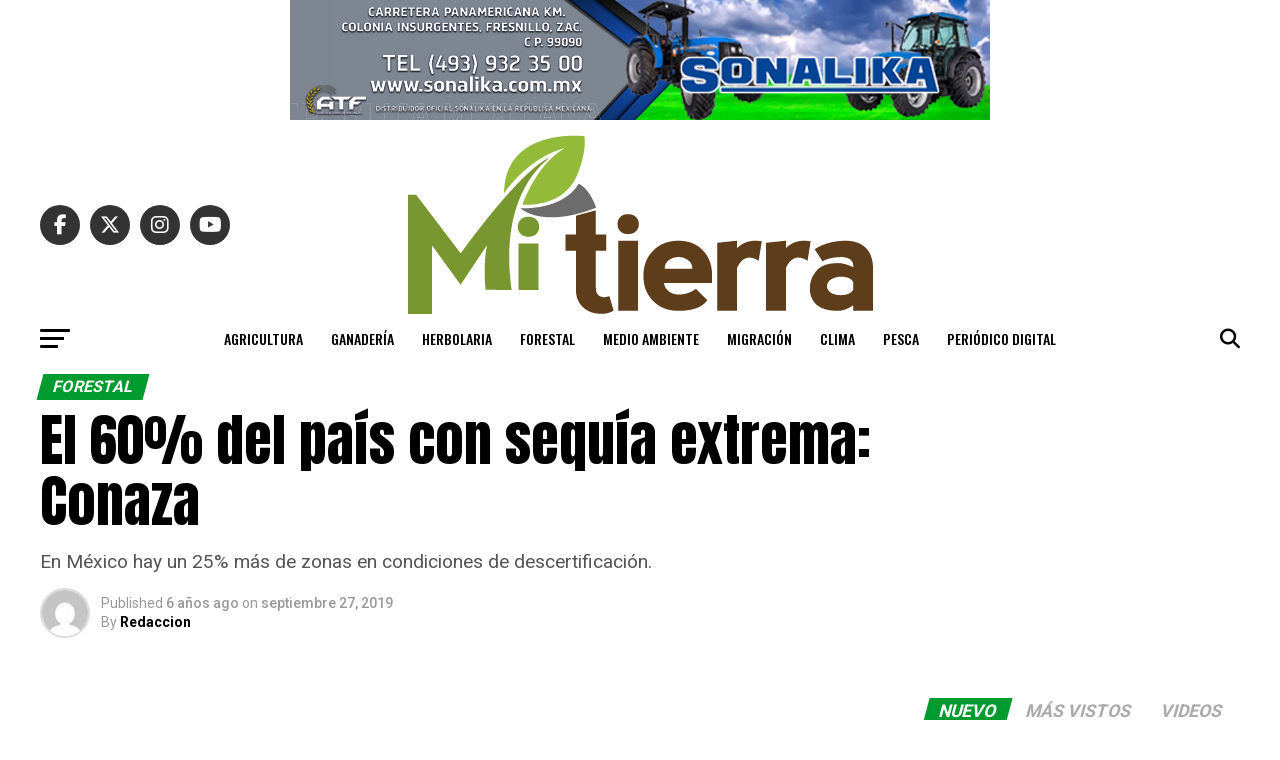

--- FILE ---
content_type: text/html; charset=UTF-8
request_url: https://www.periodicomitierra.mx/el-60-del-pais-con-sequia-extrema-conaza/
body_size: 170501
content:
<!DOCTYPE html>
<html lang="es">
<head>
<meta charset="UTF-8" >
<meta name="viewport" id="viewport" content="width=device-width, initial-scale=1.0, maximum-scale=5.0, minimum-scale=1.0, user-scalable=yes" />
<link rel="pingback" href="https://www.periodicomitierra.mx/xmlrpc.php" />
<meta property="og:type" content="article" />
					<meta property="og:image" content="https://www.periodicomitierra.mx/wp-content/uploads/2019/09/cropped-Sin-título.jpg" />
		<meta name="twitter:image" content="https://www.periodicomitierra.mx/wp-content/uploads/2019/09/cropped-Sin-título.jpg" />
	<meta property="og:url" content="https://www.periodicomitierra.mx/el-60-del-pais-con-sequia-extrema-conaza/" />
<meta property="og:title" content="El 60% del país con sequía extrema: Conaza" />
<meta property="og:description" content="En México hay un 25% más de zonas en condiciones de descertificación." />
<meta name="twitter:card" content="summary_large_image">
<meta name="twitter:url" content="https://www.periodicomitierra.mx/el-60-del-pais-con-sequia-extrema-conaza/">
<meta name="twitter:title" content="El 60% del país con sequía extrema: Conaza">
<meta name="twitter:description" content="En México hay un 25% más de zonas en condiciones de descertificación.">
<title>El 60% del país con sequía extrema: Conaza &#8211; Peri&oacute;dico Mi Tierra</title>
<meta name='robots' content='max-image-preview:large' />
	<style>img:is([sizes="auto" i], [sizes^="auto," i]) { contain-intrinsic-size: 3000px 1500px }</style>
	
<!-- Google Tag Manager for WordPress by gtm4wp.com -->
<script data-cfasync="false" data-pagespeed-no-defer>
	var gtm4wp_datalayer_name = "dataLayer";
	var dataLayer = dataLayer || [];
</script>
<!-- End Google Tag Manager for WordPress by gtm4wp.com --><link rel='dns-prefetch' href='//www.googletagmanager.com' />
<link rel='dns-prefetch' href='//fonts.googleapis.com' />
<link rel="alternate" type="application/rss+xml" title="Peri&oacute;dico Mi Tierra &raquo; Feed" href="https://www.periodicomitierra.mx/feed/" />
<link rel="alternate" type="application/rss+xml" title="Peri&oacute;dico Mi Tierra &raquo; Feed de los comentarios" href="https://www.periodicomitierra.mx/comments/feed/" />
<link rel="alternate" type="application/rss+xml" title="Peri&oacute;dico Mi Tierra &raquo; Comentario El 60% del país con sequía extrema: Conaza del feed" href="https://www.periodicomitierra.mx/el-60-del-pais-con-sequia-extrema-conaza/feed/" />
<script type="text/javascript">
/* <![CDATA[ */
window._wpemojiSettings = {"baseUrl":"https:\/\/s.w.org\/images\/core\/emoji\/16.0.1\/72x72\/","ext":".png","svgUrl":"https:\/\/s.w.org\/images\/core\/emoji\/16.0.1\/svg\/","svgExt":".svg","source":{"concatemoji":"https:\/\/www.periodicomitierra.mx\/wp-includes\/js\/wp-emoji-release.min.js?ver=6.8.3"}};
/*! This file is auto-generated */
!function(s,n){var o,i,e;function c(e){try{var t={supportTests:e,timestamp:(new Date).valueOf()};sessionStorage.setItem(o,JSON.stringify(t))}catch(e){}}function p(e,t,n){e.clearRect(0,0,e.canvas.width,e.canvas.height),e.fillText(t,0,0);var t=new Uint32Array(e.getImageData(0,0,e.canvas.width,e.canvas.height).data),a=(e.clearRect(0,0,e.canvas.width,e.canvas.height),e.fillText(n,0,0),new Uint32Array(e.getImageData(0,0,e.canvas.width,e.canvas.height).data));return t.every(function(e,t){return e===a[t]})}function u(e,t){e.clearRect(0,0,e.canvas.width,e.canvas.height),e.fillText(t,0,0);for(var n=e.getImageData(16,16,1,1),a=0;a<n.data.length;a++)if(0!==n.data[a])return!1;return!0}function f(e,t,n,a){switch(t){case"flag":return n(e,"\ud83c\udff3\ufe0f\u200d\u26a7\ufe0f","\ud83c\udff3\ufe0f\u200b\u26a7\ufe0f")?!1:!n(e,"\ud83c\udde8\ud83c\uddf6","\ud83c\udde8\u200b\ud83c\uddf6")&&!n(e,"\ud83c\udff4\udb40\udc67\udb40\udc62\udb40\udc65\udb40\udc6e\udb40\udc67\udb40\udc7f","\ud83c\udff4\u200b\udb40\udc67\u200b\udb40\udc62\u200b\udb40\udc65\u200b\udb40\udc6e\u200b\udb40\udc67\u200b\udb40\udc7f");case"emoji":return!a(e,"\ud83e\udedf")}return!1}function g(e,t,n,a){var r="undefined"!=typeof WorkerGlobalScope&&self instanceof WorkerGlobalScope?new OffscreenCanvas(300,150):s.createElement("canvas"),o=r.getContext("2d",{willReadFrequently:!0}),i=(o.textBaseline="top",o.font="600 32px Arial",{});return e.forEach(function(e){i[e]=t(o,e,n,a)}),i}function t(e){var t=s.createElement("script");t.src=e,t.defer=!0,s.head.appendChild(t)}"undefined"!=typeof Promise&&(o="wpEmojiSettingsSupports",i=["flag","emoji"],n.supports={everything:!0,everythingExceptFlag:!0},e=new Promise(function(e){s.addEventListener("DOMContentLoaded",e,{once:!0})}),new Promise(function(t){var n=function(){try{var e=JSON.parse(sessionStorage.getItem(o));if("object"==typeof e&&"number"==typeof e.timestamp&&(new Date).valueOf()<e.timestamp+604800&&"object"==typeof e.supportTests)return e.supportTests}catch(e){}return null}();if(!n){if("undefined"!=typeof Worker&&"undefined"!=typeof OffscreenCanvas&&"undefined"!=typeof URL&&URL.createObjectURL&&"undefined"!=typeof Blob)try{var e="postMessage("+g.toString()+"("+[JSON.stringify(i),f.toString(),p.toString(),u.toString()].join(",")+"));",a=new Blob([e],{type:"text/javascript"}),r=new Worker(URL.createObjectURL(a),{name:"wpTestEmojiSupports"});return void(r.onmessage=function(e){c(n=e.data),r.terminate(),t(n)})}catch(e){}c(n=g(i,f,p,u))}t(n)}).then(function(e){for(var t in e)n.supports[t]=e[t],n.supports.everything=n.supports.everything&&n.supports[t],"flag"!==t&&(n.supports.everythingExceptFlag=n.supports.everythingExceptFlag&&n.supports[t]);n.supports.everythingExceptFlag=n.supports.everythingExceptFlag&&!n.supports.flag,n.DOMReady=!1,n.readyCallback=function(){n.DOMReady=!0}}).then(function(){return e}).then(function(){var e;n.supports.everything||(n.readyCallback(),(e=n.source||{}).concatemoji?t(e.concatemoji):e.wpemoji&&e.twemoji&&(t(e.twemoji),t(e.wpemoji)))}))}((window,document),window._wpemojiSettings);
/* ]]> */
</script>
<style id='wp-emoji-styles-inline-css' type='text/css'>

	img.wp-smiley, img.emoji {
		display: inline !important;
		border: none !important;
		box-shadow: none !important;
		height: 1em !important;
		width: 1em !important;
		margin: 0 0.07em !important;
		vertical-align: -0.1em !important;
		background: none !important;
		padding: 0 !important;
	}
</style>
<link rel='stylesheet' id='wp-block-library-css' href='https://www.periodicomitierra.mx/wp-includes/css/dist/block-library/style.min.css?ver=6.8.3' type='text/css' media='all' />
<style id='classic-theme-styles-inline-css' type='text/css'>
/*! This file is auto-generated */
.wp-block-button__link{color:#fff;background-color:#32373c;border-radius:9999px;box-shadow:none;text-decoration:none;padding:calc(.667em + 2px) calc(1.333em + 2px);font-size:1.125em}.wp-block-file__button{background:#32373c;color:#fff;text-decoration:none}
</style>
<style id='global-styles-inline-css' type='text/css'>
:root{--wp--preset--aspect-ratio--square: 1;--wp--preset--aspect-ratio--4-3: 4/3;--wp--preset--aspect-ratio--3-4: 3/4;--wp--preset--aspect-ratio--3-2: 3/2;--wp--preset--aspect-ratio--2-3: 2/3;--wp--preset--aspect-ratio--16-9: 16/9;--wp--preset--aspect-ratio--9-16: 9/16;--wp--preset--color--black: #000000;--wp--preset--color--cyan-bluish-gray: #abb8c3;--wp--preset--color--white: #ffffff;--wp--preset--color--pale-pink: #f78da7;--wp--preset--color--vivid-red: #cf2e2e;--wp--preset--color--luminous-vivid-orange: #ff6900;--wp--preset--color--luminous-vivid-amber: #fcb900;--wp--preset--color--light-green-cyan: #7bdcb5;--wp--preset--color--vivid-green-cyan: #00d084;--wp--preset--color--pale-cyan-blue: #8ed1fc;--wp--preset--color--vivid-cyan-blue: #0693e3;--wp--preset--color--vivid-purple: #9b51e0;--wp--preset--gradient--vivid-cyan-blue-to-vivid-purple: linear-gradient(135deg,rgba(6,147,227,1) 0%,rgb(155,81,224) 100%);--wp--preset--gradient--light-green-cyan-to-vivid-green-cyan: linear-gradient(135deg,rgb(122,220,180) 0%,rgb(0,208,130) 100%);--wp--preset--gradient--luminous-vivid-amber-to-luminous-vivid-orange: linear-gradient(135deg,rgba(252,185,0,1) 0%,rgba(255,105,0,1) 100%);--wp--preset--gradient--luminous-vivid-orange-to-vivid-red: linear-gradient(135deg,rgba(255,105,0,1) 0%,rgb(207,46,46) 100%);--wp--preset--gradient--very-light-gray-to-cyan-bluish-gray: linear-gradient(135deg,rgb(238,238,238) 0%,rgb(169,184,195) 100%);--wp--preset--gradient--cool-to-warm-spectrum: linear-gradient(135deg,rgb(74,234,220) 0%,rgb(151,120,209) 20%,rgb(207,42,186) 40%,rgb(238,44,130) 60%,rgb(251,105,98) 80%,rgb(254,248,76) 100%);--wp--preset--gradient--blush-light-purple: linear-gradient(135deg,rgb(255,206,236) 0%,rgb(152,150,240) 100%);--wp--preset--gradient--blush-bordeaux: linear-gradient(135deg,rgb(254,205,165) 0%,rgb(254,45,45) 50%,rgb(107,0,62) 100%);--wp--preset--gradient--luminous-dusk: linear-gradient(135deg,rgb(255,203,112) 0%,rgb(199,81,192) 50%,rgb(65,88,208) 100%);--wp--preset--gradient--pale-ocean: linear-gradient(135deg,rgb(255,245,203) 0%,rgb(182,227,212) 50%,rgb(51,167,181) 100%);--wp--preset--gradient--electric-grass: linear-gradient(135deg,rgb(202,248,128) 0%,rgb(113,206,126) 100%);--wp--preset--gradient--midnight: linear-gradient(135deg,rgb(2,3,129) 0%,rgb(40,116,252) 100%);--wp--preset--font-size--small: 13px;--wp--preset--font-size--medium: 20px;--wp--preset--font-size--large: 36px;--wp--preset--font-size--x-large: 42px;--wp--preset--spacing--20: 0.44rem;--wp--preset--spacing--30: 0.67rem;--wp--preset--spacing--40: 1rem;--wp--preset--spacing--50: 1.5rem;--wp--preset--spacing--60: 2.25rem;--wp--preset--spacing--70: 3.38rem;--wp--preset--spacing--80: 5.06rem;--wp--preset--shadow--natural: 6px 6px 9px rgba(0, 0, 0, 0.2);--wp--preset--shadow--deep: 12px 12px 50px rgba(0, 0, 0, 0.4);--wp--preset--shadow--sharp: 6px 6px 0px rgba(0, 0, 0, 0.2);--wp--preset--shadow--outlined: 6px 6px 0px -3px rgba(255, 255, 255, 1), 6px 6px rgba(0, 0, 0, 1);--wp--preset--shadow--crisp: 6px 6px 0px rgba(0, 0, 0, 1);}:where(.is-layout-flex){gap: 0.5em;}:where(.is-layout-grid){gap: 0.5em;}body .is-layout-flex{display: flex;}.is-layout-flex{flex-wrap: wrap;align-items: center;}.is-layout-flex > :is(*, div){margin: 0;}body .is-layout-grid{display: grid;}.is-layout-grid > :is(*, div){margin: 0;}:where(.wp-block-columns.is-layout-flex){gap: 2em;}:where(.wp-block-columns.is-layout-grid){gap: 2em;}:where(.wp-block-post-template.is-layout-flex){gap: 1.25em;}:where(.wp-block-post-template.is-layout-grid){gap: 1.25em;}.has-black-color{color: var(--wp--preset--color--black) !important;}.has-cyan-bluish-gray-color{color: var(--wp--preset--color--cyan-bluish-gray) !important;}.has-white-color{color: var(--wp--preset--color--white) !important;}.has-pale-pink-color{color: var(--wp--preset--color--pale-pink) !important;}.has-vivid-red-color{color: var(--wp--preset--color--vivid-red) !important;}.has-luminous-vivid-orange-color{color: var(--wp--preset--color--luminous-vivid-orange) !important;}.has-luminous-vivid-amber-color{color: var(--wp--preset--color--luminous-vivid-amber) !important;}.has-light-green-cyan-color{color: var(--wp--preset--color--light-green-cyan) !important;}.has-vivid-green-cyan-color{color: var(--wp--preset--color--vivid-green-cyan) !important;}.has-pale-cyan-blue-color{color: var(--wp--preset--color--pale-cyan-blue) !important;}.has-vivid-cyan-blue-color{color: var(--wp--preset--color--vivid-cyan-blue) !important;}.has-vivid-purple-color{color: var(--wp--preset--color--vivid-purple) !important;}.has-black-background-color{background-color: var(--wp--preset--color--black) !important;}.has-cyan-bluish-gray-background-color{background-color: var(--wp--preset--color--cyan-bluish-gray) !important;}.has-white-background-color{background-color: var(--wp--preset--color--white) !important;}.has-pale-pink-background-color{background-color: var(--wp--preset--color--pale-pink) !important;}.has-vivid-red-background-color{background-color: var(--wp--preset--color--vivid-red) !important;}.has-luminous-vivid-orange-background-color{background-color: var(--wp--preset--color--luminous-vivid-orange) !important;}.has-luminous-vivid-amber-background-color{background-color: var(--wp--preset--color--luminous-vivid-amber) !important;}.has-light-green-cyan-background-color{background-color: var(--wp--preset--color--light-green-cyan) !important;}.has-vivid-green-cyan-background-color{background-color: var(--wp--preset--color--vivid-green-cyan) !important;}.has-pale-cyan-blue-background-color{background-color: var(--wp--preset--color--pale-cyan-blue) !important;}.has-vivid-cyan-blue-background-color{background-color: var(--wp--preset--color--vivid-cyan-blue) !important;}.has-vivid-purple-background-color{background-color: var(--wp--preset--color--vivid-purple) !important;}.has-black-border-color{border-color: var(--wp--preset--color--black) !important;}.has-cyan-bluish-gray-border-color{border-color: var(--wp--preset--color--cyan-bluish-gray) !important;}.has-white-border-color{border-color: var(--wp--preset--color--white) !important;}.has-pale-pink-border-color{border-color: var(--wp--preset--color--pale-pink) !important;}.has-vivid-red-border-color{border-color: var(--wp--preset--color--vivid-red) !important;}.has-luminous-vivid-orange-border-color{border-color: var(--wp--preset--color--luminous-vivid-orange) !important;}.has-luminous-vivid-amber-border-color{border-color: var(--wp--preset--color--luminous-vivid-amber) !important;}.has-light-green-cyan-border-color{border-color: var(--wp--preset--color--light-green-cyan) !important;}.has-vivid-green-cyan-border-color{border-color: var(--wp--preset--color--vivid-green-cyan) !important;}.has-pale-cyan-blue-border-color{border-color: var(--wp--preset--color--pale-cyan-blue) !important;}.has-vivid-cyan-blue-border-color{border-color: var(--wp--preset--color--vivid-cyan-blue) !important;}.has-vivid-purple-border-color{border-color: var(--wp--preset--color--vivid-purple) !important;}.has-vivid-cyan-blue-to-vivid-purple-gradient-background{background: var(--wp--preset--gradient--vivid-cyan-blue-to-vivid-purple) !important;}.has-light-green-cyan-to-vivid-green-cyan-gradient-background{background: var(--wp--preset--gradient--light-green-cyan-to-vivid-green-cyan) !important;}.has-luminous-vivid-amber-to-luminous-vivid-orange-gradient-background{background: var(--wp--preset--gradient--luminous-vivid-amber-to-luminous-vivid-orange) !important;}.has-luminous-vivid-orange-to-vivid-red-gradient-background{background: var(--wp--preset--gradient--luminous-vivid-orange-to-vivid-red) !important;}.has-very-light-gray-to-cyan-bluish-gray-gradient-background{background: var(--wp--preset--gradient--very-light-gray-to-cyan-bluish-gray) !important;}.has-cool-to-warm-spectrum-gradient-background{background: var(--wp--preset--gradient--cool-to-warm-spectrum) !important;}.has-blush-light-purple-gradient-background{background: var(--wp--preset--gradient--blush-light-purple) !important;}.has-blush-bordeaux-gradient-background{background: var(--wp--preset--gradient--blush-bordeaux) !important;}.has-luminous-dusk-gradient-background{background: var(--wp--preset--gradient--luminous-dusk) !important;}.has-pale-ocean-gradient-background{background: var(--wp--preset--gradient--pale-ocean) !important;}.has-electric-grass-gradient-background{background: var(--wp--preset--gradient--electric-grass) !important;}.has-midnight-gradient-background{background: var(--wp--preset--gradient--midnight) !important;}.has-small-font-size{font-size: var(--wp--preset--font-size--small) !important;}.has-medium-font-size{font-size: var(--wp--preset--font-size--medium) !important;}.has-large-font-size{font-size: var(--wp--preset--font-size--large) !important;}.has-x-large-font-size{font-size: var(--wp--preset--font-size--x-large) !important;}
:where(.wp-block-post-template.is-layout-flex){gap: 1.25em;}:where(.wp-block-post-template.is-layout-grid){gap: 1.25em;}
:where(.wp-block-columns.is-layout-flex){gap: 2em;}:where(.wp-block-columns.is-layout-grid){gap: 2em;}
:root :where(.wp-block-pullquote){font-size: 1.5em;line-height: 1.6;}
</style>
<link rel='stylesheet' id='mvp-custom-style-css' href='https://www.periodicomitierra.mx/wp-content/themes/zox-news/style.css?ver=6.8.3' type='text/css' media='all' />
<style id='mvp-custom-style-inline-css' type='text/css'>


#mvp-wallpaper {
	background: url() no-repeat 50% 0;
	}

#mvp-foot-copy a {
	color: #0be6af;
	}

#mvp-content-main p a,
#mvp-content-main ul a,
#mvp-content-main ol a,
.mvp-post-add-main p a,
.mvp-post-add-main ul a,
.mvp-post-add-main ol a {
	box-shadow: inset 0 -4px 0 #0be6af;
	}

#mvp-content-main p a:hover,
#mvp-content-main ul a:hover,
#mvp-content-main ol a:hover,
.mvp-post-add-main p a:hover,
.mvp-post-add-main ul a:hover,
.mvp-post-add-main ol a:hover {
	background: #0be6af;
	}

a,
a:visited,
.post-info-name a,
.woocommerce .woocommerce-breadcrumb a {
	color: #ff005b;
	}

#mvp-side-wrap a:hover {
	color: #ff005b;
	}

.mvp-fly-top:hover,
.mvp-vid-box-wrap,
ul.mvp-soc-mob-list li.mvp-soc-mob-com {
	background: #0be6af;
	}

nav.mvp-fly-nav-menu ul li.menu-item-has-children:after,
.mvp-feat1-left-wrap span.mvp-cd-cat,
.mvp-widget-feat1-top-story span.mvp-cd-cat,
.mvp-widget-feat2-left-cont span.mvp-cd-cat,
.mvp-widget-dark-feat span.mvp-cd-cat,
.mvp-widget-dark-sub span.mvp-cd-cat,
.mvp-vid-wide-text span.mvp-cd-cat,
.mvp-feat2-top-text span.mvp-cd-cat,
.mvp-feat3-main-story span.mvp-cd-cat,
.mvp-feat3-sub-text span.mvp-cd-cat,
.mvp-feat4-main-text span.mvp-cd-cat,
.woocommerce-message:before,
.woocommerce-info:before,
.woocommerce-message:before {
	color: #0be6af;
	}

#searchform input,
.mvp-authors-name {
	border-bottom: 1px solid #0be6af;
	}

.mvp-fly-top:hover {
	border-top: 1px solid #0be6af;
	border-left: 1px solid #0be6af;
	border-bottom: 1px solid #0be6af;
	}

.woocommerce .widget_price_filter .ui-slider .ui-slider-handle,
.woocommerce #respond input#submit.alt,
.woocommerce a.button.alt,
.woocommerce button.button.alt,
.woocommerce input.button.alt,
.woocommerce #respond input#submit.alt:hover,
.woocommerce a.button.alt:hover,
.woocommerce button.button.alt:hover,
.woocommerce input.button.alt:hover {
	background-color: #0be6af;
	}

.woocommerce-error,
.woocommerce-info,
.woocommerce-message {
	border-top-color: #0be6af;
	}

ul.mvp-feat1-list-buts li.active span.mvp-feat1-list-but,
span.mvp-widget-home-title,
span.mvp-post-cat,
span.mvp-feat1-pop-head {
	background: #009b2e;
	}

.woocommerce span.onsale {
	background-color: #009b2e;
	}

.mvp-widget-feat2-side-more-but,
.woocommerce .star-rating span:before,
span.mvp-prev-next-label,
.mvp-cat-date-wrap .sticky {
	color: #009b2e !important;
	}

#mvp-main-nav-top,
#mvp-fly-wrap,
.mvp-soc-mob-right,
#mvp-main-nav-small-cont {
	background: #000000;
	}

#mvp-main-nav-small .mvp-fly-but-wrap span,
#mvp-main-nav-small .mvp-search-but-wrap span,
.mvp-nav-top-left .mvp-fly-but-wrap span,
#mvp-fly-wrap .mvp-fly-but-wrap span {
	background: #555555;
	}

.mvp-nav-top-right .mvp-nav-search-but,
span.mvp-fly-soc-head,
.mvp-soc-mob-right i,
#mvp-main-nav-small span.mvp-nav-search-but,
#mvp-main-nav-small .mvp-nav-menu ul li a  {
	color: #555555;
	}

#mvp-main-nav-small .mvp-nav-menu ul li.menu-item-has-children a:after {
	border-color: #555555 transparent transparent transparent;
	}

#mvp-nav-top-wrap span.mvp-nav-search-but:hover,
#mvp-main-nav-small span.mvp-nav-search-but:hover {
	color: #0be6af;
	}

#mvp-nav-top-wrap .mvp-fly-but-wrap:hover span,
#mvp-main-nav-small .mvp-fly-but-wrap:hover span,
span.mvp-woo-cart-num:hover {
	background: #0be6af;
	}

#mvp-main-nav-bot-cont {
	background: #ffffff;
	}

#mvp-nav-bot-wrap .mvp-fly-but-wrap span,
#mvp-nav-bot-wrap .mvp-search-but-wrap span {
	background: #000000;
	}

#mvp-nav-bot-wrap span.mvp-nav-search-but,
#mvp-nav-bot-wrap .mvp-nav-menu ul li a {
	color: #000000;
	}

#mvp-nav-bot-wrap .mvp-nav-menu ul li.menu-item-has-children a:after {
	border-color: #000000 transparent transparent transparent;
	}

.mvp-nav-menu ul li:hover a {
	border-bottom: 5px solid #0be6af;
	}

#mvp-nav-bot-wrap .mvp-fly-but-wrap:hover span {
	background: #0be6af;
	}

#mvp-nav-bot-wrap span.mvp-nav-search-but:hover {
	color: #0be6af;
	}

body,
.mvp-feat1-feat-text p,
.mvp-feat2-top-text p,
.mvp-feat3-main-text p,
.mvp-feat3-sub-text p,
#searchform input,
.mvp-author-info-text,
span.mvp-post-excerpt,
.mvp-nav-menu ul li ul.sub-menu li a,
nav.mvp-fly-nav-menu ul li a,
.mvp-ad-label,
span.mvp-feat-caption,
.mvp-post-tags a,
.mvp-post-tags a:visited,
span.mvp-author-box-name a,
#mvp-author-box-text p,
.mvp-post-gallery-text p,
ul.mvp-soc-mob-list li span,
#comments,
h3#reply-title,
h2.comments,
#mvp-foot-copy p,
span.mvp-fly-soc-head,
.mvp-post-tags-header,
span.mvp-prev-next-label,
span.mvp-post-add-link-but,
#mvp-comments-button a,
#mvp-comments-button span.mvp-comment-but-text,
.woocommerce ul.product_list_widget span.product-title,
.woocommerce ul.product_list_widget li a,
.woocommerce #reviews #comments ol.commentlist li .comment-text p.meta,
.woocommerce div.product p.price,
.woocommerce div.product p.price ins,
.woocommerce div.product p.price del,
.woocommerce ul.products li.product .price del,
.woocommerce ul.products li.product .price ins,
.woocommerce ul.products li.product .price,
.woocommerce #respond input#submit,
.woocommerce a.button,
.woocommerce button.button,
.woocommerce input.button,
.woocommerce .widget_price_filter .price_slider_amount .button,
.woocommerce span.onsale,
.woocommerce-review-link,
#woo-content p.woocommerce-result-count,
.woocommerce div.product .woocommerce-tabs ul.tabs li a,
a.mvp-inf-more-but,
span.mvp-cont-read-but,
span.mvp-cd-cat,
span.mvp-cd-date,
.mvp-feat4-main-text p,
span.mvp-woo-cart-num,
span.mvp-widget-home-title2,
.wp-caption,
#mvp-content-main p.wp-caption-text,
.gallery-caption,
.mvp-post-add-main p.wp-caption-text,
#bbpress-forums,
#bbpress-forums p,
.protected-post-form input,
#mvp-feat6-text p {
	font-family: 'Roboto', sans-serif;
	font-display: swap;
	}

.mvp-blog-story-text p,
span.mvp-author-page-desc,
#mvp-404 p,
.mvp-widget-feat1-bot-text p,
.mvp-widget-feat2-left-text p,
.mvp-flex-story-text p,
.mvp-search-text p,
#mvp-content-main p,
.mvp-post-add-main p,
#mvp-content-main ul li,
#mvp-content-main ol li,
.rwp-summary,
.rwp-u-review__comment,
.mvp-feat5-mid-main-text p,
.mvp-feat5-small-main-text p,
#mvp-content-main .wp-block-button__link,
.wp-block-audio figcaption,
.wp-block-video figcaption,
.wp-block-embed figcaption,
.wp-block-verse pre,
pre.wp-block-verse {
	font-family: 'PT Serif', sans-serif;
	font-display: swap;
	}

.mvp-nav-menu ul li a,
#mvp-foot-menu ul li a {
	font-family: 'Oswald', sans-serif;
	font-display: swap;
	}


.mvp-feat1-sub-text h2,
.mvp-feat1-pop-text h2,
.mvp-feat1-list-text h2,
.mvp-widget-feat1-top-text h2,
.mvp-widget-feat1-bot-text h2,
.mvp-widget-dark-feat-text h2,
.mvp-widget-dark-sub-text h2,
.mvp-widget-feat2-left-text h2,
.mvp-widget-feat2-right-text h2,
.mvp-blog-story-text h2,
.mvp-flex-story-text h2,
.mvp-vid-wide-more-text p,
.mvp-prev-next-text p,
.mvp-related-text,
.mvp-post-more-text p,
h2.mvp-authors-latest a,
.mvp-feat2-bot-text h2,
.mvp-feat3-sub-text h2,
.mvp-feat3-main-text h2,
.mvp-feat4-main-text h2,
.mvp-feat5-text h2,
.mvp-feat5-mid-main-text h2,
.mvp-feat5-small-main-text h2,
.mvp-feat5-mid-sub-text h2,
#mvp-feat6-text h2,
.alp-related-posts-wrapper .alp-related-post .post-title {
	font-family: 'Oswald', sans-serif;
	font-display: swap;
	}

.mvp-feat2-top-text h2,
.mvp-feat1-feat-text h2,
h1.mvp-post-title,
h1.mvp-post-title-wide,
.mvp-drop-nav-title h4,
#mvp-content-main blockquote p,
.mvp-post-add-main blockquote p,
#mvp-content-main p.has-large-font-size,
#mvp-404 h1,
#woo-content h1.page-title,
.woocommerce div.product .product_title,
.woocommerce ul.products li.product h3,
.alp-related-posts .current .post-title {
	font-family: 'Oswald', sans-serif;
	font-display: swap;
	}

span.mvp-feat1-pop-head,
.mvp-feat1-pop-text:before,
span.mvp-feat1-list-but,
span.mvp-widget-home-title,
.mvp-widget-feat2-side-more,
span.mvp-post-cat,
span.mvp-page-head,
h1.mvp-author-top-head,
.mvp-authors-name,
#mvp-content-main h1,
#mvp-content-main h2,
#mvp-content-main h3,
#mvp-content-main h4,
#mvp-content-main h5,
#mvp-content-main h6,
.woocommerce .related h2,
.woocommerce div.product .woocommerce-tabs .panel h2,
.woocommerce div.product .product_title,
.mvp-feat5-side-list .mvp-feat1-list-img:after {
	font-family: 'Roboto', sans-serif;
	font-display: swap;
	}

	

	#mvp-main-nav-top {
		background: #fff;
		padding: 15px 0 0;
		}
	#mvp-fly-wrap,
	.mvp-soc-mob-right,
	#mvp-main-nav-small-cont {
		background: #fff;
		}
	#mvp-main-nav-small .mvp-fly-but-wrap span,
	#mvp-main-nav-small .mvp-search-but-wrap span,
	.mvp-nav-top-left .mvp-fly-but-wrap span,
	#mvp-fly-wrap .mvp-fly-but-wrap span {
		background: #000;
		}
	.mvp-nav-top-right .mvp-nav-search-but,
	span.mvp-fly-soc-head,
	.mvp-soc-mob-right i,
	#mvp-main-nav-small span.mvp-nav-search-but,
	#mvp-main-nav-small .mvp-nav-menu ul li a  {
		color: #000;
		}
	#mvp-main-nav-small .mvp-nav-menu ul li.menu-item-has-children a:after {
		border-color: #000 transparent transparent transparent;
		}
	.mvp-feat1-feat-text h2,
	h1.mvp-post-title,
	.mvp-feat2-top-text h2,
	.mvp-feat3-main-text h2,
	#mvp-content-main blockquote p,
	.mvp-post-add-main blockquote p {
		font-family: 'Anton', sans-serif;
		font-weight: 400;
		letter-spacing: normal;
		}
	.mvp-feat1-feat-text h2,
	.mvp-feat2-top-text h2,
	.mvp-feat3-main-text h2 {
		line-height: 1;
		text-transform: uppercase;
		}
		

	span.mvp-nav-soc-but,
	ul.mvp-fly-soc-list li a,
	span.mvp-woo-cart-num {
		background: rgba(0,0,0,.8);
		}
	span.mvp-woo-cart-icon {
		color: rgba(0,0,0,.8);
		}
	nav.mvp-fly-nav-menu ul li,
	nav.mvp-fly-nav-menu ul li ul.sub-menu {
		border-top: 1px solid rgba(0,0,0,.1);
		}
	nav.mvp-fly-nav-menu ul li a {
		color: #000;
		}
	.mvp-drop-nav-title h4 {
		color: #000;
		}
		

	#mvp-leader-wrap {
		position: relative;
		}
	#mvp-site-main {
		margin-top: 0;
		}
	#mvp-leader-wrap {
		top: 0 !important;
		}
		

	.mvp-nav-links {
		display: none;
		}
		

	@media screen and (max-width: 479px) {
		.single #mvp-content-body-top {
			max-height: 400px;
			}
		.single .mvp-cont-read-but-wrap {
			display: inline;
			}
		}
		
</style>
<link rel='stylesheet' id='mvp-reset-css' href='https://www.periodicomitierra.mx/wp-content/themes/zox-news/css/reset.css?ver=6.8.3' type='text/css' media='all' />
<link rel='stylesheet' id='fontawesome-css' href='https://www.periodicomitierra.mx/wp-content/themes/zox-news/font-awesome/css/all.css?ver=6.8.3' type='text/css' media='all' />
<link crossorigin="anonymous" rel='stylesheet' id='mvp-fonts-css' href='//fonts.googleapis.com/css?family=Roboto%3A300%2C400%2C700%2C900%7COswald%3A400%2C700%7CAdvent+Pro%3A700%7COpen+Sans%3A700%7CAnton%3A400Oswald%3A100%2C200%2C300%2C400%2C500%2C600%2C700%2C800%2C900%7COswald%3A100%2C200%2C300%2C400%2C500%2C600%2C700%2C800%2C900%7CRoboto%3A100%2C200%2C300%2C400%2C500%2C600%2C700%2C800%2C900%7CRoboto%3A100%2C200%2C300%2C400%2C500%2C600%2C700%2C800%2C900%7CPT+Serif%3A100%2C200%2C300%2C400%2C500%2C600%2C700%2C800%2C900%7COswald%3A100%2C200%2C300%2C400%2C500%2C600%2C700%2C800%2C900%26subset%3Dlatin%2Clatin-ext%2Ccyrillic%2Ccyrillic-ext%2Cgreek-ext%2Cgreek%2Cvietnamese%26display%3Dswap' type='text/css' media='all' />
<link rel='stylesheet' id='mvp-media-queries-css' href='https://www.periodicomitierra.mx/wp-content/themes/zox-news/css/media-queries.css?ver=6.8.3' type='text/css' media='all' />
<script type="text/javascript" src="https://www.periodicomitierra.mx/wp-includes/js/jquery/jquery.min.js?ver=3.7.1" id="jquery-core-js"></script>
<script type="text/javascript" src="https://www.periodicomitierra.mx/wp-includes/js/jquery/jquery-migrate.min.js?ver=3.4.1" id="jquery-migrate-js"></script>

<!-- Fragmento de código de la etiqueta de Google (gtag.js) añadida por Site Kit -->
<!-- Fragmento de código de Google Analytics añadido por Site Kit -->
<script type="text/javascript" src="https://www.googletagmanager.com/gtag/js?id=G-0CR9YDGRJV" id="google_gtagjs-js" async></script>
<script type="text/javascript" id="google_gtagjs-js-after">
/* <![CDATA[ */
window.dataLayer = window.dataLayer || [];function gtag(){dataLayer.push(arguments);}
gtag("set","linker",{"domains":["www.periodicomitierra.mx"]});
gtag("js", new Date());
gtag("set", "developer_id.dZTNiMT", true);
gtag("config", "G-0CR9YDGRJV");
/* ]]> */
</script>
<link rel="https://api.w.org/" href="https://www.periodicomitierra.mx/wp-json/" /><link rel="alternate" title="JSON" type="application/json" href="https://www.periodicomitierra.mx/wp-json/wp/v2/posts/818" /><link rel="EditURI" type="application/rsd+xml" title="RSD" href="https://www.periodicomitierra.mx/xmlrpc.php?rsd" />
<meta name="generator" content="WordPress 6.8.3" />
<link rel="canonical" href="https://www.periodicomitierra.mx/el-60-del-pais-con-sequia-extrema-conaza/" />
<link rel='shortlink' href='https://www.periodicomitierra.mx/?p=818' />
<link rel="alternate" title="oEmbed (JSON)" type="application/json+oembed" href="https://www.periodicomitierra.mx/wp-json/oembed/1.0/embed?url=https%3A%2F%2Fwww.periodicomitierra.mx%2Fel-60-del-pais-con-sequia-extrema-conaza%2F" />
<link rel="alternate" title="oEmbed (XML)" type="text/xml+oembed" href="https://www.periodicomitierra.mx/wp-json/oembed/1.0/embed?url=https%3A%2F%2Fwww.periodicomitierra.mx%2Fel-60-del-pais-con-sequia-extrema-conaza%2F&#038;format=xml" />

<!-- This site is using AdRotate v5.15.2 to display their advertisements - https://ajdg.solutions/ -->
<!-- AdRotate CSS -->
<style type="text/css" media="screen">
	.g { margin:0px; padding:0px; overflow:hidden; line-height:1; zoom:1; }
	.g img { height:auto; }
	.g-col { position:relative; float:left; }
	.g-col:first-child { margin-left: 0; }
	.g-col:last-child { margin-right: 0; }
	.g-1 { margin:0px;  width:100%; max-width:320px; height:100%; max-height:270px; }
	.g-2 { margin:0px;  width:100%; max-width:520px; height:100%; max-height:89px; }
	.g-3 { margin:0px;  width:100%; max-width:320px; height:100%; max-height:270px; }
	.g-4 { margin:0px;  width:100%; max-width:820px; height:100%; max-height:200px; }
	.g-5 { margin:0px;  width:100%; max-width:320px; height:100%; max-height:270px; }
	.g-6 { margin:0px;  width:100%; max-width:320px; height:100%; max-height:270px; }
	.g-7 { margin:0px;  width:100%; max-width:320px; height:100%; max-height:270px; }
	.g-8 { margin:0px;  width:100%; max-width:320px; height:100%; max-height:270px; }
	.g-9 { margin:0px;  width:100%; max-width:320px; height:100%; max-height:270px; }
	.g-10 { margin:0px;  width:100%; max-width:320px; height:100%; max-height:270px; }
	.g-11 { margin:0px;  width:100%; max-width:320px; height:100%; max-height:270px; }
	.g-12 { width:100%; max-width:320px; height:100%; max-height:270px; margin: 0 auto; }
	.g-13 { margin:0px;  width:100%; max-width:700px; height:100%; max-height:120px; }
	@media only screen and (max-width: 480px) {
		.g-col, .g-dyn, .g-single { width:100%; margin-left:0; margin-right:0; }
	}
</style>
<!-- /AdRotate CSS -->

<meta name="generator" content="Site Kit by Google 1.163.0" />                    <!-- Tracking code generated with Simple Universal Google Analytics plugin v1.0.5 -->
                    <script>
                    (function(i,s,o,g,r,a,m){i['GoogleAnalyticsObject']=r;i[r]=i[r]||function(){
                    (i[r].q=i[r].q||[]).push(arguments)},i[r].l=1*new Date();a=s.createElement(o),
                    m=s.getElementsByTagName(o)[0];a.async=1;a.src=g;m.parentNode.insertBefore(a,m)
                    })(window,document,'script','//www.google-analytics.com/analytics.js','ga');

                    ga('create', 'UA-188418376-1', 'auto');
                    ga('send', 'pageview');

                    </script>
                    <!-- / Simple Universal Google Analytics plugin -->
<!-- Google Tag Manager for WordPress by gtm4wp.com -->
<!-- GTM Container placement set to footer -->
<script data-cfasync="false" data-pagespeed-no-defer type="text/javascript">
</script>
<!-- End Google Tag Manager for WordPress by gtm4wp.com --><meta name="google-site-verification" content="nSzcZS5LFT1gismdyYUPiHE4ZQZvE0-A7VSEfl5LU_M"><style type="text/css">.recentcomments a{display:inline !important;padding:0 !important;margin:0 !important;}</style><link rel="amphtml" href="https://www.periodicomitierra.mx/el-60-del-pais-con-sequia-extrema-conaza/amp/"><link rel="icon" href="https://www.periodicomitierra.mx/wp-content/uploads/2020/11/favicon.ico" sizes="32x32" />
<link rel="icon" href="https://www.periodicomitierra.mx/wp-content/uploads/2020/11/favicon.ico" sizes="192x192" />
<link rel="apple-touch-icon" href="https://www.periodicomitierra.mx/wp-content/uploads/2020/11/favicon.ico" />
<meta name="msapplication-TileImage" content="https://www.periodicomitierra.mx/wp-content/uploads/2020/11/favicon.ico" />
</head>
<body class="wp-singular post-template-default single single-post postid-818 single-format-standard wp-embed-responsive wp-theme-zox-news">
	<div id="mvp-fly-wrap">
	<div id="mvp-fly-menu-top" class="left relative">
		<div class="mvp-fly-top-out left relative">
			<div class="mvp-fly-top-in">
				<div id="mvp-fly-logo" class="left relative">
											<a href="https://www.periodicomitierra.mx/"><img src="http://www.periodicomitierra.mx/wp-content/uploads/2019/09/Logo100px-01.png" alt="Peri&oacute;dico Mi Tierra" data-rjs="2" /></a>
									</div><!--mvp-fly-logo-->
			</div><!--mvp-fly-top-in-->
			<div class="mvp-fly-but-wrap mvp-fly-but-menu mvp-fly-but-click">
				<span></span>
				<span></span>
				<span></span>
				<span></span>
			</div><!--mvp-fly-but-wrap-->
		</div><!--mvp-fly-top-out-->
	</div><!--mvp-fly-menu-top-->
	<div id="mvp-fly-menu-wrap">
		<nav class="mvp-fly-nav-menu left relative">
			<div class="menu-mainmenu-container"><ul id="menu-mainmenu" class="menu"><li id="menu-item-670" class="menu-item menu-item-type-taxonomy menu-item-object-category menu-item-670"><a href="https://www.periodicomitierra.mx/category/agricultura/">Agricultura</a></li>
<li id="menu-item-671" class="menu-item menu-item-type-taxonomy menu-item-object-category menu-item-671"><a href="https://www.periodicomitierra.mx/category/ganaderia/">Ganadería</a></li>
<li id="menu-item-672" class="menu-item menu-item-type-taxonomy menu-item-object-category menu-item-672"><a href="https://www.periodicomitierra.mx/category/herbolaria/">Herbolaria</a></li>
<li id="menu-item-673" class="menu-item menu-item-type-taxonomy menu-item-object-category current-post-ancestor current-menu-parent current-post-parent menu-item-673"><a href="https://www.periodicomitierra.mx/category/forestal/">Forestal</a></li>
<li id="menu-item-674" class="menu-item menu-item-type-taxonomy menu-item-object-category menu-item-674"><a href="https://www.periodicomitierra.mx/category/medioambiente/">Medio Ambiente</a></li>
<li id="menu-item-675" class="menu-item menu-item-type-taxonomy menu-item-object-category menu-item-675"><a href="https://www.periodicomitierra.mx/category/migracion/">Migración</a></li>
<li id="menu-item-676" class="menu-item menu-item-type-taxonomy menu-item-object-category menu-item-676"><a href="https://www.periodicomitierra.mx/category/clima/">Clima</a></li>
<li id="menu-item-677" class="menu-item menu-item-type-taxonomy menu-item-object-category menu-item-677"><a href="https://www.periodicomitierra.mx/category/pesca/">Pesca</a></li>
<li id="menu-item-17065" class="menu-item menu-item-type-post_type menu-item-object-page menu-item-17065"><a href="https://www.periodicomitierra.mx/impreso/">PERIÓDICO DIGITAL</a></li>
</ul></div>		</nav>
	</div><!--mvp-fly-menu-wrap-->
	<div id="mvp-fly-soc-wrap">
		<span class="mvp-fly-soc-head">Connect with us</span>
		<ul class="mvp-fly-soc-list left relative">
							<li><a href="https://www.facebook.com/mitierrags" target="_blank" class="fab fa-facebook-f"></a></li>
										<li><a href="https://twitter.com/mitierra19" target="_blank" class="fa-brands fa-x-twitter"></a></li>
													<li><a href="https://www.instagram.com/periodico_mi_tierra/" target="_blank" class="fab fa-instagram"></a></li>
													<li><a href="https://www.youtube.com/channel/UC0ZgCvh8zOjQrGMdnzju_bA" target="_blank" class="fab fa-youtube"></a></li>
											</ul>
	</div><!--mvp-fly-soc-wrap-->
</div><!--mvp-fly-wrap-->	<div id="mvp-site" class="left relative">
		<div id="mvp-search-wrap">
			<div id="mvp-search-box">
				<form method="get" id="searchform" action="https://www.periodicomitierra.mx/">
	<input type="text" name="s" id="s" value="Search" onfocus='if (this.value == "Search") { this.value = ""; }' onblur='if (this.value == "") { this.value = "Search"; }' />
	<input type="hidden" id="searchsubmit" value="Search" />
</form>			</div><!--mvp-search-box-->
			<div class="mvp-search-but-wrap mvp-search-click">
				<span></span>
				<span></span>
			</div><!--mvp-search-but-wrap-->
		</div><!--mvp-search-wrap-->
				<div id="mvp-site-wall" class="left relative">
											<div id="mvp-leader-wrap">
					<a href="https://www.facebook.com/SonalikadeMexico/"><img src="https://www.periodicomitierra.mx/wp-content/uploads/2020/12/SONALIKA-2020.jpg" /></a>				</div><!--mvp-leader-wrap-->
										<div id="mvp-site-main" class="left relative">
			<header id="mvp-main-head-wrap" class="left relative">
									<nav id="mvp-main-nav-wrap" class="left relative">
						<div id="mvp-main-nav-top" class="left relative">
							<div class="mvp-main-box">
								<div id="mvp-nav-top-wrap" class="left relative">
									<div class="mvp-nav-top-right-out left relative">
										<div class="mvp-nav-top-right-in">
											<div class="mvp-nav-top-cont left relative">
												<div class="mvp-nav-top-left-out relative">
													<div class="mvp-nav-top-left">
														<div class="mvp-nav-soc-wrap">
																															<a href="https://www.facebook.com/mitierrags" target="_blank"><span class="mvp-nav-soc-but fab fa-facebook-f"></span></a>
																																														<a href="https://twitter.com/mitierra19" target="_blank"><span class="mvp-nav-soc-but fa-brands fa-x-twitter"></span></a>
																																														<a href="https://www.instagram.com/periodico_mi_tierra/" target="_blank"><span class="mvp-nav-soc-but fab fa-instagram"></span></a>
																																														<a href="https://www.youtube.com/channel/UC0ZgCvh8zOjQrGMdnzju_bA" target="_blank"><span class="mvp-nav-soc-but fab fa-youtube"></span></a>
																													</div><!--mvp-nav-soc-wrap-->
														<div class="mvp-fly-but-wrap mvp-fly-but-click left relative">
															<span></span>
															<span></span>
															<span></span>
															<span></span>
														</div><!--mvp-fly-but-wrap-->
													</div><!--mvp-nav-top-left-->
													<div class="mvp-nav-top-left-in">
														<div class="mvp-nav-top-mid left relative" itemscope itemtype="http://schema.org/Organization">
																															<a class="mvp-nav-logo-reg" itemprop="url" href="https://www.periodicomitierra.mx/"><img itemprop="logo" src="http://www.periodicomitierra.mx/wp-content/uploads/2019/09/Logo200px-01.png" alt="Peri&oacute;dico Mi Tierra" data-rjs="2" /></a>
																																														<a class="mvp-nav-logo-small" href="https://www.periodicomitierra.mx/"><img src="http://www.periodicomitierra.mx/wp-content/uploads/2019/09/Logo100px-01.png" alt="Peri&oacute;dico Mi Tierra" data-rjs="2" /></a>
																																														<h2 class="mvp-logo-title">Peri&oacute;dico Mi Tierra</h2>
																																														<div class="mvp-drop-nav-title left">
																	<h4>El 60% del país con sequía extrema: Conaza</h4>
																</div><!--mvp-drop-nav-title-->
																													</div><!--mvp-nav-top-mid-->
													</div><!--mvp-nav-top-left-in-->
												</div><!--mvp-nav-top-left-out-->
											</div><!--mvp-nav-top-cont-->
										</div><!--mvp-nav-top-right-in-->
										<div class="mvp-nav-top-right">
																						<span class="mvp-nav-search-but fa fa-search fa-2 mvp-search-click"></span>
										</div><!--mvp-nav-top-right-->
									</div><!--mvp-nav-top-right-out-->
								</div><!--mvp-nav-top-wrap-->
							</div><!--mvp-main-box-->
						</div><!--mvp-main-nav-top-->
						<div id="mvp-main-nav-bot" class="left relative">
							<div id="mvp-main-nav-bot-cont" class="left">
								<div class="mvp-main-box">
									<div id="mvp-nav-bot-wrap" class="left">
										<div class="mvp-nav-bot-right-out left">
											<div class="mvp-nav-bot-right-in">
												<div class="mvp-nav-bot-cont left">
													<div class="mvp-nav-bot-left-out">
														<div class="mvp-nav-bot-left left relative">
															<div class="mvp-fly-but-wrap mvp-fly-but-click left relative">
																<span></span>
																<span></span>
																<span></span>
																<span></span>
															</div><!--mvp-fly-but-wrap-->
														</div><!--mvp-nav-bot-left-->
														<div class="mvp-nav-bot-left-in">
															<div class="mvp-nav-menu left">
																<div class="menu-mainmenu-container"><ul id="menu-mainmenu-1" class="menu"><li class="menu-item menu-item-type-taxonomy menu-item-object-category menu-item-670 mvp-mega-dropdown"><a href="https://www.periodicomitierra.mx/category/agricultura/">Agricultura</a><div class="mvp-mega-dropdown"><div class="mvp-main-box"><ul class="mvp-mega-list"><li><a href="https://www.periodicomitierra.mx/los-mexicanos-ya-no-comen-frijoles/"><div class="mvp-mega-img"><img width="400" height="240" src="https://www.periodicomitierra.mx/wp-content/uploads/2025/11/WhatsApp-Image-2025-11-17-at-1.13.23-PM-400x240.jpeg" class="attachment-mvp-mid-thumb size-mvp-mid-thumb wp-post-image" alt="" decoding="async" loading="lazy" srcset="https://www.periodicomitierra.mx/wp-content/uploads/2025/11/WhatsApp-Image-2025-11-17-at-1.13.23-PM-400x240.jpeg 400w, https://www.periodicomitierra.mx/wp-content/uploads/2025/11/WhatsApp-Image-2025-11-17-at-1.13.23-PM-590x354.jpeg 590w" sizes="auto, (max-width: 400px) 100vw, 400px" /></div><p>Los mexicanos ya no comen frijoles</p></a></li><li><a href="https://www.periodicomitierra.mx/arranca-el-plan-campeche/"><div class="mvp-mega-img"><img width="400" height="240" src="https://www.periodicomitierra.mx/wp-content/uploads/2025/11/251114-CSP-JBS-PLAN-CAMPECHE-5-400x240.jpeg" class="attachment-mvp-mid-thumb size-mvp-mid-thumb wp-post-image" alt="" decoding="async" loading="lazy" srcset="https://www.periodicomitierra.mx/wp-content/uploads/2025/11/251114-CSP-JBS-PLAN-CAMPECHE-5-400x240.jpeg 400w, https://www.periodicomitierra.mx/wp-content/uploads/2025/11/251114-CSP-JBS-PLAN-CAMPECHE-5-1000x600.jpeg 1000w, https://www.periodicomitierra.mx/wp-content/uploads/2025/11/251114-CSP-JBS-PLAN-CAMPECHE-5-590x354.jpeg 590w" sizes="auto, (max-width: 400px) 100vw, 400px" /></div><p>Arranca el Plan Campeche</p></a></li><li><a href="https://www.periodicomitierra.mx/el-campo-florece-impulsa-el-consumo-local-en-jalisco/"><div class="mvp-mega-img"><img width="400" height="240" src="https://www.periodicomitierra.mx/wp-content/uploads/2025/11/54922000589_8ac6e033b9_k-400x240.jpg" class="attachment-mvp-mid-thumb size-mvp-mid-thumb wp-post-image" alt="" decoding="async" loading="lazy" srcset="https://www.periodicomitierra.mx/wp-content/uploads/2025/11/54922000589_8ac6e033b9_k-400x240.jpg 400w, https://www.periodicomitierra.mx/wp-content/uploads/2025/11/54922000589_8ac6e033b9_k-1000x600.jpg 1000w, https://www.periodicomitierra.mx/wp-content/uploads/2025/11/54922000589_8ac6e033b9_k-590x354.jpg 590w" sizes="auto, (max-width: 400px) 100vw, 400px" /></div><p>El Campo Florece impulsa el consumo local en Jalisco</p></a></li><li><a href="https://www.periodicomitierra.mx/veneno-del-alma-sorprende-al-pais/"><div class="mvp-mega-img"><img width="400" height="240" src="https://www.periodicomitierra.mx/wp-content/uploads/2025/11/WhatsApp-Image-2025-11-10-at-11.49.10-AM-3-400x240.jpeg" class="attachment-mvp-mid-thumb size-mvp-mid-thumb wp-post-image" alt="" decoding="async" loading="lazy" srcset="https://www.periodicomitierra.mx/wp-content/uploads/2025/11/WhatsApp-Image-2025-11-10-at-11.49.10-AM-3-400x240.jpeg 400w, https://www.periodicomitierra.mx/wp-content/uploads/2025/11/WhatsApp-Image-2025-11-10-at-11.49.10-AM-3-1000x600.jpeg 1000w, https://www.periodicomitierra.mx/wp-content/uploads/2025/11/WhatsApp-Image-2025-11-10-at-11.49.10-AM-3-590x354.jpeg 590w" sizes="auto, (max-width: 400px) 100vw, 400px" /></div><p>“Veneno del Alma” sorprende al país</p></a></li><li><a href="https://www.periodicomitierra.mx/rivulis-30-anos-transformando-el-riego/"><div class="mvp-mega-img"><img width="400" height="240" src="https://www.periodicomitierra.mx/wp-content/uploads/2025/11/WhatsApp-Image-2025-11-13-at-7.48.06-AM-2-400x240.jpeg" class="attachment-mvp-mid-thumb size-mvp-mid-thumb wp-post-image" alt="" decoding="async" loading="lazy" srcset="https://www.periodicomitierra.mx/wp-content/uploads/2025/11/WhatsApp-Image-2025-11-13-at-7.48.06-AM-2-400x240.jpeg 400w, https://www.periodicomitierra.mx/wp-content/uploads/2025/11/WhatsApp-Image-2025-11-13-at-7.48.06-AM-2-1000x600.jpeg 1000w, https://www.periodicomitierra.mx/wp-content/uploads/2025/11/WhatsApp-Image-2025-11-13-at-7.48.06-AM-2-590x354.jpeg 590w" sizes="auto, (max-width: 400px) 100vw, 400px" /></div><p>Rivulis: 30 años transformando el riego</p></a></li></ul></div></div></li>
<li class="menu-item menu-item-type-taxonomy menu-item-object-category menu-item-671 mvp-mega-dropdown"><a href="https://www.periodicomitierra.mx/category/ganaderia/">Ganadería</a><div class="mvp-mega-dropdown"><div class="mvp-main-box"><ul class="mvp-mega-list"><li><a href="https://www.periodicomitierra.mx/ganaderos-motor-del-campo-en-aguascalientes/"><div class="mvp-mega-img"><img width="400" height="240" src="https://www.periodicomitierra.mx/wp-content/uploads/2025/11/WhatsApp-Image-2025-11-15-at-1.53.11-PM-1-400x240.jpeg" class="attachment-mvp-mid-thumb size-mvp-mid-thumb wp-post-image" alt="" decoding="async" loading="lazy" srcset="https://www.periodicomitierra.mx/wp-content/uploads/2025/11/WhatsApp-Image-2025-11-15-at-1.53.11-PM-1-400x240.jpeg 400w, https://www.periodicomitierra.mx/wp-content/uploads/2025/11/WhatsApp-Image-2025-11-15-at-1.53.11-PM-1-1000x600.jpeg 1000w, https://www.periodicomitierra.mx/wp-content/uploads/2025/11/WhatsApp-Image-2025-11-15-at-1.53.11-PM-1-590x354.jpeg 590w" sizes="auto, (max-width: 400px) 100vw, 400px" /></div><p>Ganaderos, motor del campo en Aguascalientes</p></a></li><li><a href="https://www.periodicomitierra.mx/65-anos-de-orgullo-porcicultor-en-jalisco/"><div class="mvp-mega-img"><img width="400" height="240" src="https://www.periodicomitierra.mx/wp-content/uploads/2025/11/576850314_1284567853686825_4934578938753165925_n-400x240.jpg" class="attachment-mvp-mid-thumb size-mvp-mid-thumb wp-post-image" alt="" decoding="async" loading="lazy" srcset="https://www.periodicomitierra.mx/wp-content/uploads/2025/11/576850314_1284567853686825_4934578938753165925_n-400x240.jpg 400w, https://www.periodicomitierra.mx/wp-content/uploads/2025/11/576850314_1284567853686825_4934578938753165925_n-1000x600.jpg 1000w, https://www.periodicomitierra.mx/wp-content/uploads/2025/11/576850314_1284567853686825_4934578938753165925_n-590x354.jpg 590w" sizes="auto, (max-width: 400px) 100vw, 400px" /></div><p>65 años de orgullo porcicultor en Jalisco</p></a></li><li><a href="https://www.periodicomitierra.mx/refuerzan-vigilancia-sanitaria-tras-caso-aislado-de-gbg/"><div class="mvp-mega-img"><img width="400" height="240" src="https://www.periodicomitierra.mx/wp-content/uploads/2025/11/GBG-CPA-Jalisco-9-400x240.jpg" class="attachment-mvp-mid-thumb size-mvp-mid-thumb wp-post-image" alt="" decoding="async" loading="lazy" srcset="https://www.periodicomitierra.mx/wp-content/uploads/2025/11/GBG-CPA-Jalisco-9-400x240.jpg 400w, https://www.periodicomitierra.mx/wp-content/uploads/2025/11/GBG-CPA-Jalisco-9-1000x600.jpg 1000w, https://www.periodicomitierra.mx/wp-content/uploads/2025/11/GBG-CPA-Jalisco-9-590x354.jpg 590w" sizes="auto, (max-width: 400px) 100vw, 400px" /></div><p>Refuerzan vigilancia sanitaria tras caso aislado de GBG</p></a></li><li><a href="https://www.periodicomitierra.mx/el-sello-tif-garantiza-carne-segura-y-libre-de-gbg/"><div class="mvp-mega-img"><img width="400" height="240" src="https://www.periodicomitierra.mx/wp-content/uploads/2025/11/Conversatorio-El-Gusano-Barrenador-400x240.jpg" class="attachment-mvp-mid-thumb size-mvp-mid-thumb wp-post-image" alt="" decoding="async" loading="lazy" srcset="https://www.periodicomitierra.mx/wp-content/uploads/2025/11/Conversatorio-El-Gusano-Barrenador-400x240.jpg 400w, https://www.periodicomitierra.mx/wp-content/uploads/2025/11/Conversatorio-El-Gusano-Barrenador-1000x600.jpg 1000w, https://www.periodicomitierra.mx/wp-content/uploads/2025/11/Conversatorio-El-Gusano-Barrenador-590x354.jpg 590w" sizes="auto, (max-width: 400px) 100vw, 400px" /></div><p>El sello TIF garantiza carne segura y libre de GBG</p></a></li><li><a href="https://www.periodicomitierra.mx/refuerzan-la-ganaderia-con-entrega-de-sementales-de-alta-calidad/"><div class="mvp-mega-img"><img width="400" height="240" src="https://www.periodicomitierra.mx/wp-content/uploads/2025/11/AGRICULTURA-y-Gobierno-de-Durango-impulsan-produccion-de-carne-con-segunda-entrega-de-sementales-17-400x240.jpeg" class="attachment-mvp-mid-thumb size-mvp-mid-thumb wp-post-image" alt="" decoding="async" loading="lazy" srcset="https://www.periodicomitierra.mx/wp-content/uploads/2025/11/AGRICULTURA-y-Gobierno-de-Durango-impulsan-produccion-de-carne-con-segunda-entrega-de-sementales-17-400x240.jpeg 400w, https://www.periodicomitierra.mx/wp-content/uploads/2025/11/AGRICULTURA-y-Gobierno-de-Durango-impulsan-produccion-de-carne-con-segunda-entrega-de-sementales-17-1000x600.jpeg 1000w, https://www.periodicomitierra.mx/wp-content/uploads/2025/11/AGRICULTURA-y-Gobierno-de-Durango-impulsan-produccion-de-carne-con-segunda-entrega-de-sementales-17-590x354.jpeg 590w" sizes="auto, (max-width: 400px) 100vw, 400px" /></div><p>Refuerzan la ganadería con entrega de sementales de alta calidad</p></a></li></ul></div></div></li>
<li class="menu-item menu-item-type-taxonomy menu-item-object-category menu-item-672 mvp-mega-dropdown"><a href="https://www.periodicomitierra.mx/category/herbolaria/">Herbolaria</a><div class="mvp-mega-dropdown"><div class="mvp-main-box"><ul class="mvp-mega-list"><li><a href="https://www.periodicomitierra.mx/diente-de-leon-depura-fortalece-y-renueva/"><div class="mvp-mega-img"><img width="400" height="240" src="https://www.periodicomitierra.mx/wp-content/uploads/2025/10/iente-de-leon-400x240.jpg" class="attachment-mvp-mid-thumb size-mvp-mid-thumb wp-post-image" alt="" decoding="async" loading="lazy" srcset="https://www.periodicomitierra.mx/wp-content/uploads/2025/10/iente-de-leon-400x240.jpg 400w, https://www.periodicomitierra.mx/wp-content/uploads/2025/10/iente-de-leon-1000x600.jpg 1000w, https://www.periodicomitierra.mx/wp-content/uploads/2025/10/iente-de-leon-590x354.jpg 590w" sizes="auto, (max-width: 400px) 100vw, 400px" /></div><p>Diente de león: depura, fortalece y renueva</p></a></li><li><a href="https://www.periodicomitierra.mx/melisa-calma-natural-y-alivio-digestivo/"><div class="mvp-mega-img"><img width="400" height="240" src="https://www.periodicomitierra.mx/wp-content/uploads/2025/10/melisa-1-400x240.jpg" class="attachment-mvp-mid-thumb size-mvp-mid-thumb wp-post-image" alt="" decoding="async" loading="lazy" /></div><p>Melisa: calma natural y alivio digestivo</p></a></li><li><a href="https://www.periodicomitierra.mx/las-maravillas-del-tejocote/"><div class="mvp-mega-img"><img width="400" height="240" src="https://www.periodicomitierra.mx/wp-content/uploads/2023/12/Mi-Tierra-DICIEMBRE-23-DIG_page-0002-400x240.jpg" class="attachment-mvp-mid-thumb size-mvp-mid-thumb wp-post-image" alt="" decoding="async" loading="lazy" srcset="https://www.periodicomitierra.mx/wp-content/uploads/2023/12/Mi-Tierra-DICIEMBRE-23-DIG_page-0002-400x240.jpg 400w, https://www.periodicomitierra.mx/wp-content/uploads/2023/12/Mi-Tierra-DICIEMBRE-23-DIG_page-0002-1000x600.jpg 1000w, https://www.periodicomitierra.mx/wp-content/uploads/2023/12/Mi-Tierra-DICIEMBRE-23-DIG_page-0002-590x354.jpg 590w" sizes="auto, (max-width: 400px) 100vw, 400px" /></div><p>Las maravillas del tejocote</p></a></li><li><a href="https://www.periodicomitierra.mx/beneficios-del-cancerillo-anilillo-negro-u-olotillo/"><div class="mvp-mega-img"><img width="400" height="240" src="https://www.periodicomitierra.mx/wp-content/uploads/2023/04/OTO-400x240.jpg" class="attachment-mvp-mid-thumb size-mvp-mid-thumb wp-post-image" alt="" decoding="async" loading="lazy" srcset="https://www.periodicomitierra.mx/wp-content/uploads/2023/04/OTO-400x240.jpg 400w, https://www.periodicomitierra.mx/wp-content/uploads/2023/04/OTO-590x354.jpg 590w" sizes="auto, (max-width: 400px) 100vw, 400px" /></div><p>Beneficios del cancerillo, anilillo negro u olotillo</p></a></li><li><a href="https://www.periodicomitierra.mx/algodoncillo-inmortal/"><div class="mvp-mega-img"><img width="400" height="240" src="https://www.periodicomitierra.mx/wp-content/uploads/2023/02/original-2-400x240.jpeg" class="attachment-mvp-mid-thumb size-mvp-mid-thumb wp-post-image" alt="" decoding="async" loading="lazy" srcset="https://www.periodicomitierra.mx/wp-content/uploads/2023/02/original-2-400x240.jpeg 400w, https://www.periodicomitierra.mx/wp-content/uploads/2023/02/original-2-1000x600.jpeg 1000w, https://www.periodicomitierra.mx/wp-content/uploads/2023/02/original-2-590x354.jpeg 590w" sizes="auto, (max-width: 400px) 100vw, 400px" /></div><p>Algodoncillo Inmortal</p></a></li></ul></div></div></li>
<li class="menu-item menu-item-type-taxonomy menu-item-object-category current-post-ancestor current-menu-parent current-post-parent menu-item-673 mvp-mega-dropdown"><a href="https://www.periodicomitierra.mx/category/forestal/">Forestal</a><div class="mvp-mega-dropdown"><div class="mvp-main-box"><ul class="mvp-mega-list"><li><a href="https://www.periodicomitierra.mx/refuerza-sinaloa-combate-a-incendios-en-concordia-y-badiraguato/"><div class="mvp-mega-img"><img width="400" height="240" src="https://www.periodicomitierra.mx/wp-content/uploads/2025/05/WhatsApp-Image-2025-05-25-at-8.23.26-PM-400x240.jpeg" class="attachment-mvp-mid-thumb size-mvp-mid-thumb wp-post-image" alt="" decoding="async" loading="lazy" srcset="https://www.periodicomitierra.mx/wp-content/uploads/2025/05/WhatsApp-Image-2025-05-25-at-8.23.26-PM-400x240.jpeg 400w, https://www.periodicomitierra.mx/wp-content/uploads/2025/05/WhatsApp-Image-2025-05-25-at-8.23.26-PM-1000x600.jpeg 1000w, https://www.periodicomitierra.mx/wp-content/uploads/2025/05/WhatsApp-Image-2025-05-25-at-8.23.26-PM-590x354.jpeg 590w" sizes="auto, (max-width: 400px) 100vw, 400px" /></div><p>Refuerza Sinaloa combate a incendios en Concordia y Badiraguato</p></a></li><li><a href="https://www.periodicomitierra.mx/sin-incendios-forestales-activos-en-la-entidad-informa-el-comite-del-manejo-del-fuego/"><div class="mvp-mega-img"><img width="400" height="240" src="https://www.periodicomitierra.mx/wp-content/uploads/2025/05/IMG-20250523-WA0162-1-400x240.jpg" class="attachment-mvp-mid-thumb size-mvp-mid-thumb wp-post-image" alt="" decoding="async" loading="lazy" srcset="https://www.periodicomitierra.mx/wp-content/uploads/2025/05/IMG-20250523-WA0162-1-400x240.jpg 400w, https://www.periodicomitierra.mx/wp-content/uploads/2025/05/IMG-20250523-WA0162-1-1000x600.jpg 1000w, https://www.periodicomitierra.mx/wp-content/uploads/2025/05/IMG-20250523-WA0162-1-590x354.jpg 590w" sizes="auto, (max-width: 400px) 100vw, 400px" /></div><p>Sin incendios forestales activos en la entidad, informa el Comité del Manejo del Fuego.</p></a></li><li><a href="https://www.periodicomitierra.mx/atienden-incendio-forestal-en-tamasopo/"><div class="mvp-mega-img"><img width="400" height="240" src="https://www.periodicomitierra.mx/wp-content/uploads/2024/05/WhatsApp-Image-2024-05-12-at-6.57.02-PM-400x240.jpeg" class="attachment-mvp-mid-thumb size-mvp-mid-thumb wp-post-image" alt="" decoding="async" loading="lazy" srcset="https://www.periodicomitierra.mx/wp-content/uploads/2024/05/WhatsApp-Image-2024-05-12-at-6.57.02-PM-400x240.jpeg 400w, https://www.periodicomitierra.mx/wp-content/uploads/2024/05/WhatsApp-Image-2024-05-12-at-6.57.02-PM-590x354.jpeg 590w" sizes="auto, (max-width: 400px) 100vw, 400px" /></div><p>Atienden incendio forestal en Tamasopo</p></a></li><li><a href="https://www.periodicomitierra.mx/suman-otra-nave-aerea-para-combatir-incendios-forestales-en-slp/"><div class="mvp-mega-img"><img width="400" height="240" src="https://www.periodicomitierra.mx/wp-content/uploads/2024/04/WhatsApp-Image-2024-04-03-at-6.29.31-PM-400x240.jpeg" class="attachment-mvp-mid-thumb size-mvp-mid-thumb wp-post-image" alt="" decoding="async" loading="lazy" srcset="https://www.periodicomitierra.mx/wp-content/uploads/2024/04/WhatsApp-Image-2024-04-03-at-6.29.31-PM-400x240.jpeg 400w, https://www.periodicomitierra.mx/wp-content/uploads/2024/04/WhatsApp-Image-2024-04-03-at-6.29.31-PM-590x354.jpeg 590w" sizes="auto, (max-width: 400px) 100vw, 400px" /></div><p>Suman otra nave aérea para combatir incendios forestales en SLP</p></a></li><li><a href="https://www.periodicomitierra.mx/inician-trabajos-contra-incendios-en-matehuala-slp/"><div class="mvp-mega-img"><img width="400" height="240" src="https://www.periodicomitierra.mx/wp-content/uploads/2023/08/8fc26f2c-05e6-41ed-a8b1-d73880bd6b65-400x240.jpg" class="attachment-mvp-mid-thumb size-mvp-mid-thumb wp-post-image" alt="" decoding="async" loading="lazy" srcset="https://www.periodicomitierra.mx/wp-content/uploads/2023/08/8fc26f2c-05e6-41ed-a8b1-d73880bd6b65-400x240.jpg 400w, https://www.periodicomitierra.mx/wp-content/uploads/2023/08/8fc26f2c-05e6-41ed-a8b1-d73880bd6b65-1000x600.jpg 1000w, https://www.periodicomitierra.mx/wp-content/uploads/2023/08/8fc26f2c-05e6-41ed-a8b1-d73880bd6b65-590x354.jpg 590w" sizes="auto, (max-width: 400px) 100vw, 400px" /></div><p>Inician trabajos contra incendios en Matehuala, SLP</p></a></li></ul></div></div></li>
<li class="menu-item menu-item-type-taxonomy menu-item-object-category menu-item-674 mvp-mega-dropdown"><a href="https://www.periodicomitierra.mx/category/medioambiente/">Medio Ambiente</a><div class="mvp-mega-dropdown"><div class="mvp-main-box"><ul class="mvp-mega-list"><li><a href="https://www.periodicomitierra.mx/mexico-cambiando-la-marea-ciencia-e-innovacion-frente-al-sargazo/"><div class="mvp-mega-img"><img width="400" height="240" src="https://www.periodicomitierra.mx/wp-content/uploads/2025/11/251100-AGRICULTURA-IMIPAS-CORTOMETRAJE-MEXICO-CAMBIANDO-LA-MAREA-20-400x240.jpg" class="attachment-mvp-mid-thumb size-mvp-mid-thumb wp-post-image" alt="" decoding="async" loading="lazy" srcset="https://www.periodicomitierra.mx/wp-content/uploads/2025/11/251100-AGRICULTURA-IMIPAS-CORTOMETRAJE-MEXICO-CAMBIANDO-LA-MAREA-20-400x240.jpg 400w, https://www.periodicomitierra.mx/wp-content/uploads/2025/11/251100-AGRICULTURA-IMIPAS-CORTOMETRAJE-MEXICO-CAMBIANDO-LA-MAREA-20-1000x600.jpg 1000w, https://www.periodicomitierra.mx/wp-content/uploads/2025/11/251100-AGRICULTURA-IMIPAS-CORTOMETRAJE-MEXICO-CAMBIANDO-LA-MAREA-20-590x354.jpg 590w" sizes="auto, (max-width: 400px) 100vw, 400px" /></div><p>“México Cambiando la Marea”: Ciencia e innovación frente al sargazo</p></a></li><li><a href="https://www.periodicomitierra.mx/costo-global-de-los-desastres-naturales-2025/"><div class="mvp-mega-img"><img width="400" height="240" src="https://www.periodicomitierra.mx/wp-content/uploads/2023/08/230800-AGRICULTURA-BOLETIN-AGROCLIMATICO-8-400x240.jpg" class="attachment-mvp-mid-thumb size-mvp-mid-thumb wp-post-image" alt="" decoding="async" loading="lazy" srcset="https://www.periodicomitierra.mx/wp-content/uploads/2023/08/230800-AGRICULTURA-BOLETIN-AGROCLIMATICO-8-400x240.jpg 400w, https://www.periodicomitierra.mx/wp-content/uploads/2023/08/230800-AGRICULTURA-BOLETIN-AGROCLIMATICO-8-1000x600.jpg 1000w, https://www.periodicomitierra.mx/wp-content/uploads/2023/08/230800-AGRICULTURA-BOLETIN-AGROCLIMATICO-8-590x354.jpg 590w" sizes="auto, (max-width: 400px) 100vw, 400px" /></div><p>Costo global de los desastres naturales 2025</p></a></li><li><a href="https://www.periodicomitierra.mx/mexico-fortalece-su-compromiso-con-la-meta-30x30/"><div class="mvp-mega-img"><img width="400" height="240" src="https://www.periodicomitierra.mx/wp-content/uploads/2025/10/251007-SICC-GANADERIA-REGENERATIVA-28-400x240.jpg" class="attachment-mvp-mid-thumb size-mvp-mid-thumb wp-post-image" alt="" decoding="async" loading="lazy" srcset="https://www.periodicomitierra.mx/wp-content/uploads/2025/10/251007-SICC-GANADERIA-REGENERATIVA-28-400x240.jpg 400w, https://www.periodicomitierra.mx/wp-content/uploads/2025/10/251007-SICC-GANADERIA-REGENERATIVA-28-1000x600.jpg 1000w, https://www.periodicomitierra.mx/wp-content/uploads/2025/10/251007-SICC-GANADERIA-REGENERATIVA-28-590x354.jpg 590w" sizes="auto, (max-width: 400px) 100vw, 400px" /></div><p>México fortalece su compromiso con la meta 30&#215;30</p></a></li><li><a href="https://www.periodicomitierra.mx/reforestan-bosque-de-cobos-parga/"><div class="mvp-mega-img"><img width="400" height="240" src="https://www.periodicomitierra.mx/wp-content/uploads/2025/09/WhatsApp-Image-2025-09-18-at-8.00.14-PM-2-400x240.jpeg" class="attachment-mvp-mid-thumb size-mvp-mid-thumb wp-post-image" alt="" decoding="async" loading="lazy" srcset="https://www.periodicomitierra.mx/wp-content/uploads/2025/09/WhatsApp-Image-2025-09-18-at-8.00.14-PM-2-400x240.jpeg 400w, https://www.periodicomitierra.mx/wp-content/uploads/2025/09/WhatsApp-Image-2025-09-18-at-8.00.14-PM-2-590x354.jpeg 590w" sizes="auto, (max-width: 400px) 100vw, 400px" /></div><p>Reforestan Bosque de Cobos-Parga</p></a></li><li><a href="https://www.periodicomitierra.mx/reabastecimiento-de-agua-y-reforestacion-en-monte-caldera/"><div class="mvp-mega-img"><img width="400" height="240" src="https://www.periodicomitierra.mx/wp-content/uploads/2025/09/WhatsApp-Image-2025-09-10-at-12.41.45-PM-1-400x240.jpeg" class="attachment-mvp-mid-thumb size-mvp-mid-thumb wp-post-image" alt="" decoding="async" loading="lazy" srcset="https://www.periodicomitierra.mx/wp-content/uploads/2025/09/WhatsApp-Image-2025-09-10-at-12.41.45-PM-1-400x240.jpeg 400w, https://www.periodicomitierra.mx/wp-content/uploads/2025/09/WhatsApp-Image-2025-09-10-at-12.41.45-PM-1-1000x600.jpeg 1000w, https://www.periodicomitierra.mx/wp-content/uploads/2025/09/WhatsApp-Image-2025-09-10-at-12.41.45-PM-1-590x354.jpeg 590w" sizes="auto, (max-width: 400px) 100vw, 400px" /></div><p>Reabastecimiento de agua y reforestación en Monte Caldera</p></a></li></ul></div></div></li>
<li class="menu-item menu-item-type-taxonomy menu-item-object-category menu-item-675 mvp-mega-dropdown"><a href="https://www.periodicomitierra.mx/category/migracion/">Migración</a><div class="mvp-mega-dropdown"><div class="mvp-main-box"><ul class="mvp-mega-list"><li><a href="https://www.periodicomitierra.mx/potosinos-en-el-extranjero-fortalecen-la-economia-familiar-con-remesas/"><div class="mvp-mega-img"><img width="400" height="240" src="https://www.periodicomitierra.mx/wp-content/uploads/2025/11/WhatsApp-Image-2025-11-06-at-12.06.18-PM-400x240.jpeg" class="attachment-mvp-mid-thumb size-mvp-mid-thumb wp-post-image" alt="" decoding="async" loading="lazy" srcset="https://www.periodicomitierra.mx/wp-content/uploads/2025/11/WhatsApp-Image-2025-11-06-at-12.06.18-PM-400x240.jpeg 400w, https://www.periodicomitierra.mx/wp-content/uploads/2025/11/WhatsApp-Image-2025-11-06-at-12.06.18-PM-1000x600.jpeg 1000w, https://www.periodicomitierra.mx/wp-content/uploads/2025/11/WhatsApp-Image-2025-11-06-at-12.06.18-PM-590x354.jpeg 590w" sizes="auto, (max-width: 400px) 100vw, 400px" /></div><p>Potosinos en el extranjero fortalecen la economía familiar con remesas</p></a></li><li><a href="https://www.periodicomitierra.mx/apoyo-sin-limites-a-paisanos-potosinos/"><div class="mvp-mega-img"><img width="400" height="240" src="https://www.periodicomitierra.mx/wp-content/uploads/2025/07/WhatsApp-Image-2025-07-17-at-10.00.23-AM-400x240.jpeg" class="attachment-mvp-mid-thumb size-mvp-mid-thumb wp-post-image" alt="" decoding="async" loading="lazy" srcset="https://www.periodicomitierra.mx/wp-content/uploads/2025/07/WhatsApp-Image-2025-07-17-at-10.00.23-AM-400x240.jpeg 400w, https://www.periodicomitierra.mx/wp-content/uploads/2025/07/WhatsApp-Image-2025-07-17-at-10.00.23-AM-1000x600.jpeg 1000w, https://www.periodicomitierra.mx/wp-content/uploads/2025/07/WhatsApp-Image-2025-07-17-at-10.00.23-AM-590x354.jpeg 590w" sizes="auto, (max-width: 400px) 100vw, 400px" /></div><p>Apoyo sin límites a paisanos potosinos</p></a></li><li><a href="https://www.periodicomitierra.mx/confusion-ira-y-rumores/"><div class="mvp-mega-img"><img width="400" height="240" src="https://www.periodicomitierra.mx/wp-content/uploads/2025/06/WhatsApp-Image-2025-06-13-at-10.10.05-AM-1-400x240.jpeg" class="attachment-mvp-mid-thumb size-mvp-mid-thumb wp-post-image" alt="" decoding="async" loading="lazy" srcset="https://www.periodicomitierra.mx/wp-content/uploads/2025/06/WhatsApp-Image-2025-06-13-at-10.10.05-AM-1-400x240.jpeg 400w, https://www.periodicomitierra.mx/wp-content/uploads/2025/06/WhatsApp-Image-2025-06-13-at-10.10.05-AM-1-1000x600.jpeg 1000w, https://www.periodicomitierra.mx/wp-content/uploads/2025/06/WhatsApp-Image-2025-06-13-at-10.10.05-AM-1-590x354.jpeg 590w" sizes="auto, (max-width: 400px) 100vw, 400px" /></div><p>Confusión, ira y rumores</p></a></li><li><a href="https://www.periodicomitierra.mx/gallardo-anuncia-apoyo-a-potosinos-en-eua/"><div class="mvp-mega-img"><img width="400" height="240" src="https://www.periodicomitierra.mx/wp-content/uploads/2025/06/WhatsApp-Image-2025-06-10-at-6.28.32-AM-2-400x240.jpeg" class="attachment-mvp-mid-thumb size-mvp-mid-thumb wp-post-image" alt="" decoding="async" loading="lazy" srcset="https://www.periodicomitierra.mx/wp-content/uploads/2025/06/WhatsApp-Image-2025-06-10-at-6.28.32-AM-2-400x240.jpeg 400w, https://www.periodicomitierra.mx/wp-content/uploads/2025/06/WhatsApp-Image-2025-06-10-at-6.28.32-AM-2-1000x600.jpeg 1000w, https://www.periodicomitierra.mx/wp-content/uploads/2025/06/WhatsApp-Image-2025-06-10-at-6.28.32-AM-2-590x354.jpeg 590w" sizes="auto, (max-width: 400px) 100vw, 400px" /></div><p>Gallardo anuncia apoyo a potosinos en EUA</p></a></li><li><a href="https://www.periodicomitierra.mx/apoyo-total-del-gobierno-estatal-a-migrantes-potosinos/"><div class="mvp-mega-img"><img width="400" height="240" src="https://www.periodicomitierra.mx/wp-content/uploads/2025/05/WhatsApp-Image-2025-05-26-at-5.25.38-PM-1-400x240.jpeg" class="attachment-mvp-mid-thumb size-mvp-mid-thumb wp-post-image" alt="" decoding="async" loading="lazy" srcset="https://www.periodicomitierra.mx/wp-content/uploads/2025/05/WhatsApp-Image-2025-05-26-at-5.25.38-PM-1-400x240.jpeg 400w, https://www.periodicomitierra.mx/wp-content/uploads/2025/05/WhatsApp-Image-2025-05-26-at-5.25.38-PM-1-1000x600.jpeg 1000w, https://www.periodicomitierra.mx/wp-content/uploads/2025/05/WhatsApp-Image-2025-05-26-at-5.25.38-PM-1-590x354.jpeg 590w" sizes="auto, (max-width: 400px) 100vw, 400px" /></div><p>Apoyo total del Gobierno estatal a migrantes potosinos</p></a></li></ul></div></div></li>
<li class="menu-item menu-item-type-taxonomy menu-item-object-category menu-item-676 mvp-mega-dropdown"><a href="https://www.periodicomitierra.mx/category/clima/">Clima</a><div class="mvp-mega-dropdown"><div class="mvp-main-box"><ul class="mvp-mega-list"><li><a href="https://www.periodicomitierra.mx/plan-estrategico-de-cambio-climatico-para-el-sector-agroalimentario/"><div class="mvp-mega-img"><img width="400" height="240" src="https://www.periodicomitierra.mx/wp-content/uploads/2022/10/221024-AGRICULTURA-PLECCA-3-400x240.jpg" class="attachment-mvp-mid-thumb size-mvp-mid-thumb wp-post-image" alt="" decoding="async" loading="lazy" srcset="https://www.periodicomitierra.mx/wp-content/uploads/2022/10/221024-AGRICULTURA-PLECCA-3-400x240.jpg 400w, https://www.periodicomitierra.mx/wp-content/uploads/2022/10/221024-AGRICULTURA-PLECCA-3-1000x600.jpg 1000w, https://www.periodicomitierra.mx/wp-content/uploads/2022/10/221024-AGRICULTURA-PLECCA-3-590x354.jpg 590w" sizes="auto, (max-width: 400px) 100vw, 400px" /></div><p>Plan Estratégico de Cambio Climático para el sector Agroalimentario</p></a></li><li><a href="https://www.periodicomitierra.mx/presentan-propuesta-para-disminuir-impacto-del-estiaje/"><div class="mvp-mega-img"><img width="400" height="240" src="https://www.periodicomitierra.mx/wp-content/uploads/2021/05/5R7A8521-400x240.jpg" class="attachment-mvp-mid-thumb size-mvp-mid-thumb wp-post-image" alt="" decoding="async" loading="lazy" srcset="https://www.periodicomitierra.mx/wp-content/uploads/2021/05/5R7A8521-400x240.jpg 400w, https://www.periodicomitierra.mx/wp-content/uploads/2021/05/5R7A8521-1000x600.jpg 1000w, https://www.periodicomitierra.mx/wp-content/uploads/2021/05/5R7A8521-590x354.jpg 590w" sizes="auto, (max-width: 400px) 100vw, 400px" /></div><p>Presentan propuesta para disminuir impacto del estiaje</p></a></li><li><a href="https://www.periodicomitierra.mx/pronostican-54-frentes-frios-en-otono-invierno/"><div class="mvp-mega-img"><img width="400" height="240" src="https://www.periodicomitierra.mx/wp-content/uploads/2020/09/12-400x240.jpg" class="attachment-mvp-mid-thumb size-mvp-mid-thumb wp-post-image" alt="" decoding="async" loading="lazy" srcset="https://www.periodicomitierra.mx/wp-content/uploads/2020/09/12-400x240.jpg 400w, https://www.periodicomitierra.mx/wp-content/uploads/2020/09/12-1000x600.jpg 1000w, https://www.periodicomitierra.mx/wp-content/uploads/2020/09/12-590x354.jpg 590w" sizes="auto, (max-width: 400px) 100vw, 400px" /></div><p> Pronostican 54 frentes fríos en otoño-invierno</p></a></li><li><a href="https://www.periodicomitierra.mx/apoyan-autoridades-zona-danada-por-tormenta-hernan/"><div class="mvp-mega-img"><img width="400" height="240" src="https://www.periodicomitierra.mx/wp-content/uploads/2020/09/8fa510c9-4d88-4645-ac94-ade3b2f3d721-400x240.jpg" class="attachment-mvp-mid-thumb size-mvp-mid-thumb wp-post-image" alt="" decoding="async" loading="lazy" srcset="https://www.periodicomitierra.mx/wp-content/uploads/2020/09/8fa510c9-4d88-4645-ac94-ade3b2f3d721-400x240.jpg 400w, https://www.periodicomitierra.mx/wp-content/uploads/2020/09/8fa510c9-4d88-4645-ac94-ade3b2f3d721-1000x600.jpg 1000w, https://www.periodicomitierra.mx/wp-content/uploads/2020/09/8fa510c9-4d88-4645-ac94-ade3b2f3d721-590x354.jpg 590w" sizes="auto, (max-width: 400px) 100vw, 400px" /></div><p>Apoyan autoridades Zona dañada por tormenta Hernán</p></a></li><li><a href="https://www.periodicomitierra.mx/destinan-equipos-a-municipios-afectados-por-huracan/"><div class="mvp-mega-img"><img width="400" height="240" src="https://www.periodicomitierra.mx/wp-content/uploads/2020/08/bfa30611-d7bf-41d7-b244-13b8fd3f6e29-400x240.jpg" class="attachment-mvp-mid-thumb size-mvp-mid-thumb wp-post-image" alt="" decoding="async" loading="lazy" srcset="https://www.periodicomitierra.mx/wp-content/uploads/2020/08/bfa30611-d7bf-41d7-b244-13b8fd3f6e29-400x240.jpg 400w, https://www.periodicomitierra.mx/wp-content/uploads/2020/08/bfa30611-d7bf-41d7-b244-13b8fd3f6e29-590x354.jpg 590w" sizes="auto, (max-width: 400px) 100vw, 400px" /></div><p>Destinan equipos a municipios afectados por huracán</p></a></li></ul></div></div></li>
<li class="menu-item menu-item-type-taxonomy menu-item-object-category menu-item-677 mvp-mega-dropdown"><a href="https://www.periodicomitierra.mx/category/pesca/">Pesca</a><div class="mvp-mega-dropdown"><div class="mvp-main-box"><ul class="mvp-mega-list"><li><a href="https://www.periodicomitierra.mx/regulan-captura-de-pulpo-rojo/"><div class="mvp-mega-img"><img width="400" height="240" src="https://www.periodicomitierra.mx/wp-content/uploads/2025/11/251103-AGRICULTURA-CONAPESCA-VOLUMENES-DE-CAPTURA-PULPO-MAYA-1-400x240.jpg" class="attachment-mvp-mid-thumb size-mvp-mid-thumb wp-post-image" alt="" decoding="async" loading="lazy" srcset="https://www.periodicomitierra.mx/wp-content/uploads/2025/11/251103-AGRICULTURA-CONAPESCA-VOLUMENES-DE-CAPTURA-PULPO-MAYA-1-400x240.jpg 400w, https://www.periodicomitierra.mx/wp-content/uploads/2025/11/251103-AGRICULTURA-CONAPESCA-VOLUMENES-DE-CAPTURA-PULPO-MAYA-1-1000x600.jpg 1000w, https://www.periodicomitierra.mx/wp-content/uploads/2025/11/251103-AGRICULTURA-CONAPESCA-VOLUMENES-DE-CAPTURA-PULPO-MAYA-1-590x354.jpg 590w" sizes="auto, (max-width: 400px) 100vw, 400px" /></div><p>Regulan captura de pulpo rojo</p></a></li><li><a href="https://www.periodicomitierra.mx/amplian-veda-del-camaron-hasta-el-10-de-noviembre/"><div class="mvp-mega-img"><img width="400" height="240" src="https://www.periodicomitierra.mx/wp-content/uploads/2025/10/251000-AGRICULTURA-CONAPESCA-VEDA-DE-CAMARON-5-400x240.jpg" class="attachment-mvp-mid-thumb size-mvp-mid-thumb wp-post-image" alt="" decoding="async" loading="lazy" srcset="https://www.periodicomitierra.mx/wp-content/uploads/2025/10/251000-AGRICULTURA-CONAPESCA-VEDA-DE-CAMARON-5-400x240.jpg 400w, https://www.periodicomitierra.mx/wp-content/uploads/2025/10/251000-AGRICULTURA-CONAPESCA-VEDA-DE-CAMARON-5-1000x600.jpg 1000w, https://www.periodicomitierra.mx/wp-content/uploads/2025/10/251000-AGRICULTURA-CONAPESCA-VEDA-DE-CAMARON-5-590x354.jpg 590w" sizes="auto, (max-width: 400px) 100vw, 400px" /></div><p>Amplían veda del camarón hasta el 10 de noviembre</p></a></li><li><a href="https://www.periodicomitierra.mx/nuevas-zonas-de-refugio-pesquero/"><div class="mvp-mega-img"><img width="400" height="240" src="https://www.periodicomitierra.mx/wp-content/uploads/2025/10/FOTO-4-1-400x240.webp" class="attachment-mvp-mid-thumb size-mvp-mid-thumb wp-post-image" alt="" decoding="async" loading="lazy" srcset="https://www.periodicomitierra.mx/wp-content/uploads/2025/10/FOTO-4-1-400x240.webp 400w, https://www.periodicomitierra.mx/wp-content/uploads/2025/10/FOTO-4-1-590x354.webp 590w" sizes="auto, (max-width: 400px) 100vw, 400px" /></div><p>Nuevas Zonas de Refugio Pesquero</p></a></li><li><a href="https://www.periodicomitierra.mx/conapesca-fortalece-la-pesca-y-acuacultura/"><div class="mvp-mega-img"><img width="400" height="240" src="https://www.periodicomitierra.mx/wp-content/uploads/2025/10/FOTO-2-1-400x240.jpeg" class="attachment-mvp-mid-thumb size-mvp-mid-thumb wp-post-image" alt="" decoding="async" loading="lazy" srcset="https://www.periodicomitierra.mx/wp-content/uploads/2025/10/FOTO-2-1-400x240.jpeg 400w, https://www.periodicomitierra.mx/wp-content/uploads/2025/10/FOTO-2-1-1000x600.jpeg 1000w, https://www.periodicomitierra.mx/wp-content/uploads/2025/10/FOTO-2-1-590x354.jpeg 590w" sizes="auto, (max-width: 400px) 100vw, 400px" /></div><p>Conapesca fortalece la pesca y acuacultura</p></a></li><li><a href="https://www.periodicomitierra.mx/fijan-talla-minima-para-captura-de-medusa-bola-de-canon/"><div class="mvp-mega-img"><img width="400" height="240" src="https://www.periodicomitierra.mx/wp-content/uploads/2025/10/FOTO-2-400x240.jpeg" class="attachment-mvp-mid-thumb size-mvp-mid-thumb wp-post-image" alt="" decoding="async" loading="lazy" srcset="https://www.periodicomitierra.mx/wp-content/uploads/2025/10/FOTO-2-400x240.jpeg 400w, https://www.periodicomitierra.mx/wp-content/uploads/2025/10/FOTO-2-1000x600.jpeg 1000w, https://www.periodicomitierra.mx/wp-content/uploads/2025/10/FOTO-2-590x354.jpeg 590w" sizes="auto, (max-width: 400px) 100vw, 400px" /></div><p>Fijan talla mínima para captura de medusa bola de cañón</p></a></li></ul></div></div></li>
<li class="menu-item menu-item-type-post_type menu-item-object-page menu-item-17065"><a href="https://www.periodicomitierra.mx/impreso/">PERIÓDICO DIGITAL</a></li>
</ul></div>															</div><!--mvp-nav-menu-->
														</div><!--mvp-nav-bot-left-in-->
													</div><!--mvp-nav-bot-left-out-->
												</div><!--mvp-nav-bot-cont-->
											</div><!--mvp-nav-bot-right-in-->
											<div class="mvp-nav-bot-right left relative">
												<span class="mvp-nav-search-but fa fa-search fa-2 mvp-search-click"></span>
											</div><!--mvp-nav-bot-right-->
										</div><!--mvp-nav-bot-right-out-->
									</div><!--mvp-nav-bot-wrap-->
								</div><!--mvp-main-nav-bot-cont-->
							</div><!--mvp-main-box-->
						</div><!--mvp-main-nav-bot-->
					</nav><!--mvp-main-nav-wrap-->
							</header><!--mvp-main-head-wrap-->
			<div id="mvp-main-body-wrap" class="left relative">	<article id="mvp-article-wrap" itemscope itemtype="http://schema.org/NewsArticle">
			<meta itemscope itemprop="mainEntityOfPage"  itemType="https://schema.org/WebPage" itemid="https://www.periodicomitierra.mx/el-60-del-pais-con-sequia-extrema-conaza/"/>
						<div id="mvp-article-cont" class="left relative">
			<div class="mvp-main-box">
				<div id="mvp-post-main" class="left relative">
										<header id="mvp-post-head" class="left relative">
						<h3 class="mvp-post-cat left relative"><a class="mvp-post-cat-link" href="https://www.periodicomitierra.mx/category/forestal/"><span class="mvp-post-cat left">Forestal</span></a></h3>
						<h1 class="mvp-post-title left entry-title" itemprop="headline">El 60% del país con sequía extrema: Conaza</h1>
													<span class="mvp-post-excerpt left"><p>En México hay un 25% más de zonas en condiciones de descertificación.</p>
</span>
																			<div class="mvp-author-info-wrap left relative">
								<div class="mvp-author-info-thumb left relative">
									<img alt='' src='https://secure.gravatar.com/avatar/cb3546c9ededa95473ec21d8a9fefb6051a76d02bd3117b8c8f2de479b1c6d55?s=46&#038;d=mm&#038;r=g' srcset='https://secure.gravatar.com/avatar/cb3546c9ededa95473ec21d8a9fefb6051a76d02bd3117b8c8f2de479b1c6d55?s=92&#038;d=mm&#038;r=g 2x' class='avatar avatar-46 photo' height='46' width='46' decoding='async'/>								</div><!--mvp-author-info-thumb-->
								<div class="mvp-author-info-text left relative">
									<div class="mvp-author-info-date left relative">
										<p>Published</p> <span class="mvp-post-date">6 años ago</span> <p>on</p> <span class="mvp-post-date updated"><time class="post-date updated" itemprop="datePublished" datetime="2019-09-27">septiembre 27, 2019</time></span>
										<meta itemprop="dateModified" content="2019-09-27 5:56 pm"/>
									</div><!--mvp-author-info-date-->
									<div class="mvp-author-info-name left relative" itemprop="author" itemscope itemtype="https://schema.org/Person">
										<p>By</p> <span class="author-name vcard fn author" itemprop="name"><a href="https://www.periodicomitierra.mx/author/redaccion/" title="Entradas de Redaccion" rel="author">Redaccion</a></span> 									</div><!--mvp-author-info-name-->
								</div><!--mvp-author-info-text-->
							</div><!--mvp-author-info-wrap-->
											</header>
										<div class="mvp-post-main-out left relative">
						<div class="mvp-post-main-in">
							<div id="mvp-post-content" class="left relative">
																																																			<div id="mvp-video-embed-wrap" class="left relative">
											<div id="mvp-video-embed-cont" class="left relative">
												<span class="mvp-video-close fa fa-times" aria-hidden="true"></span>
												<div id="mvp-video-embed" class="left relative">
													<iframe width="560" height="315" src="https://www.youtube.com/embed/vl-WjQ9sUqY" frameborder="0" allowfullscreen></iframe>												</div><!--mvp-video-embed-->
											</div><!--mvp-video-embed-cont-->
										</div><!--mvp-video-embed-wrap-->
										<div class="mvp-post-img-hide" itemprop="image" itemscope itemtype="https://schema.org/ImageObject">
																						<meta itemprop="url" content="https://www.periodicomitierra.mx/wp-content/uploads/2019/09/cropped-Sin-título.jpg">
											<meta itemprop="width" content="912">
											<meta itemprop="height" content="513">
										</div><!--mvp-post-img-hide-->
																																									<div id="mvp-content-wrap" class="left relative">
									<div class="mvp-post-soc-out right relative">
																																		<div class="mvp-post-soc-wrap left relative">
		<ul class="mvp-post-soc-list left relative">
			<a href="#" onclick="window.open('http://www.facebook.com/sharer.php?u=https://www.periodicomitierra.mx/el-60-del-pais-con-sequia-extrema-conaza/&amp;t=El 60% del país con sequía extrema: Conaza', 'facebookShare', 'width=626,height=436'); return false;" title="Share on Facebook">
			<li class="mvp-post-soc-fb">
				<i class="fab fa-facebook-f" aria-hidden="true"></i>
			</li>
			</a>
			<a href="#" onclick="window.open('http://twitter.com/intent/tweet?text=El 60% del país con sequía extrema: Conaza -&amp;url=https://www.periodicomitierra.mx/el-60-del-pais-con-sequia-extrema-conaza/', 'twitterShare', 'width=626,height=436'); return false;" title="Tweet This Post">
			<li class="mvp-post-soc-twit">
				<i class="fa-brands fa-x-twitter" aria-hidden="true"></i>
			</li>
			</a>
			<a href="#" onclick="window.open('http://pinterest.com/pin/create/button/?url=https://www.periodicomitierra.mx/el-60-del-pais-con-sequia-extrema-conaza/&amp;media=https://www.periodicomitierra.mx/wp-content/uploads/2019/09/cropped-Sin-título.jpg&amp;description=El 60% del país con sequía extrema: Conaza', 'pinterestShare', 'width=750,height=350'); return false;" title="Pin This Post">
			<li class="mvp-post-soc-pin">
				<i class="fab fa-pinterest-p" aria-hidden="true"></i>
			</li>
			</a>
			<a href="mailto:?subject=El 60% del país con sequía extrema: Conaza&amp;BODY=I found this article interesting and thought of sharing it with you. Check it out: https://www.periodicomitierra.mx/el-60-del-pais-con-sequia-extrema-conaza/">
			<li class="mvp-post-soc-email">
				<i class="fa fa-envelope" aria-hidden="true"></i>
			</li>
			</a>
																		<a href="https://www.periodicomitierra.mx/el-60-del-pais-con-sequia-extrema-conaza/#respond">
						<li class="mvp-post-soc-com mvp-com-click">
							<i class="far fa-comment" aria-hidden="true"></i>
						</li>
						</a>
														</ul>
	</div><!--mvp-post-soc-wrap-->
	<div id="mvp-soc-mob-wrap">
		<div class="mvp-soc-mob-out left relative">
			<div class="mvp-soc-mob-in">
				<div class="mvp-soc-mob-left left relative">
					<ul class="mvp-soc-mob-list left relative">
						<a href="#" onclick="window.open('http://www.facebook.com/sharer.php?u=https://www.periodicomitierra.mx/el-60-del-pais-con-sequia-extrema-conaza/&amp;t=El 60% del país con sequía extrema: Conaza', 'facebookShare', 'width=626,height=436'); return false;" title="Share on Facebook">
						<li class="mvp-soc-mob-fb">
							<i class="fab fa-facebook-f" aria-hidden="true"></i><span class="mvp-soc-mob-fb">Share</span>
						</li>
						</a>
						<a href="#" onclick="window.open('http://twitter.com/share?text=El 60% del país con sequía extrema: Conaza -&amp;url=https://www.periodicomitierra.mx/el-60-del-pais-con-sequia-extrema-conaza/', 'twitterShare', 'width=626,height=436'); return false;" title="Tweet This Post">
						<li class="mvp-soc-mob-twit">
							<i class="fa-brands fa-x-twitter" aria-hidden="true"></i><span class="mvp-soc-mob-fb">Tweet</span>
						</li>
						</a>
						<a href="#" onclick="window.open('http://pinterest.com/pin/create/button/?url=https://www.periodicomitierra.mx/el-60-del-pais-con-sequia-extrema-conaza/&amp;media=https://www.periodicomitierra.mx/wp-content/uploads/2019/09/cropped-Sin-título.jpg&amp;description=El 60% del país con sequía extrema: Conaza', 'pinterestShare', 'width=750,height=350'); return false;" title="Pin This Post">
						<li class="mvp-soc-mob-pin">
							<i class="fab fa-pinterest-p" aria-hidden="true"></i>
						</li>
						</a>
						<a href="whatsapp://send?text=El 60% del país con sequía extrema: Conaza https://www.periodicomitierra.mx/el-60-del-pais-con-sequia-extrema-conaza/"><div class="whatsapp-share"><span class="whatsapp-but1">
						<li class="mvp-soc-mob-what">
							<i class="fab fa-whatsapp" aria-hidden="true"></i>
						</li>
						</a>
						<a href="mailto:?subject=El 60% del país con sequía extrema: Conaza&amp;BODY=I found this article interesting and thought of sharing it with you. Check it out: https://www.periodicomitierra.mx/el-60-del-pais-con-sequia-extrema-conaza/">
						<li class="mvp-soc-mob-email">
							<i class="fa fa-envelope" aria-hidden="true"></i>
						</li>
						</a>
																					<a href="https://www.periodicomitierra.mx/el-60-del-pais-con-sequia-extrema-conaza/#respond">
								<li class="mvp-soc-mob-com mvp-com-click">
									<i class="far fa-comment" aria-hidden="true"></i>
								</li>
								</a>
																		</ul>
				</div><!--mvp-soc-mob-left-->
			</div><!--mvp-soc-mob-in-->
			<div class="mvp-soc-mob-right left relative">
				<i class="fa fa-ellipsis-h" aria-hidden="true"></i>
			</div><!--mvp-soc-mob-right-->
		</div><!--mvp-soc-mob-out-->
	</div><!--mvp-soc-mob-wrap-->
																															<div class="mvp-post-soc-in">
											<div id="mvp-content-body" class="left relative">
												<div id="mvp-content-body-top" class="left relative">
																																							<div id="mvp-content-main" class="left relative">
														
<p>ZACATECAS, ZAC. &#8211; El 60% del país tiene problemas de sequía
extrema y están en riesgo los cultivos que regularmente se siembran.



<p>El director general de la Comisión Nacional de Zonas Áridas
(Conaza), Ramón Antonio Salazar Noriega mencionó que en México también hay un
25% más de zonas en condiciones de descertificación, por eso es importante
atacar el problema de la carencia de agua. 



<p>“Vamos a desarrollar un programa denominado Agroforestal en
el que se manejará el agua de las cuencas de manera integral y se priorice la
necesidad de reforestar los cerros de las regiones semi áridas del país”,
explicó.



<p>Mencionó que cuando se habla de no sembrar alfalfa, así
como otros cultivos que tienen una gran demanda de agua es porque acaban con
los acuíferos.



<p>Aseguró que es un problema de todos y debemos empezar por
darle validez y sobre todo manejar el agua de manera responsable.<div class="mvp-post-ad-wrap"><span class="mvp-ad-label">Advertisement</span><div class="mvp-post-ad"><!-- ¡O bien no hay banners, estan desactivados o no estan programados para esta ubicación! --></div></div>
																											</div><!--mvp-content-main-->
													<div id="mvp-content-bot" class="left">
																												<div class="mvp-post-tags">
															<span class="mvp-post-tags-header">Related Topics:</span><span itemprop="keywords"><a href="https://www.periodicomitierra.mx/tag/cambio-climatico/" rel="tag">Cambio climático</a><a href="https://www.periodicomitierra.mx/tag/cna/" rel="tag">CNA</a><a href="https://www.periodicomitierra.mx/tag/conaza/" rel="tag">Conaza</a><a href="https://www.periodicomitierra.mx/tag/portada/" rel="tag">Portada</a><a href="https://www.periodicomitierra.mx/tag/sader/" rel="tag">Sader</a><a href="https://www.periodicomitierra.mx/tag/secampo/" rel="tag">Secampo</a></span>
														</div><!--mvp-post-tags-->
														<div class="posts-nav-link">
																													</div><!--posts-nav-link-->
																													<div id="mvp-prev-next-wrap" class="left relative">
																																	<div class="mvp-next-post-wrap right relative">
																		<a href="https://www.periodicomitierra.mx/reforestan-el-ecoparque-centenario-toma-de-zacatecas/" rel="bookmark">
																		<div class="mvp-prev-next-cont left relative">
																			<div class="mvp-next-cont-out left relative">
																				<div class="mvp-next-cont-in">
																					<div class="mvp-prev-next-text left relative">
																						<span class="mvp-prev-next-label left relative">Up Next</span>
																						<p>Reforestan el Ecoparque Centenario Toma de Zacatecas</p>
																					</div><!--mvp-prev-next-text-->
																				</div><!--mvp-next-cont-in-->
																				<span class="mvp-next-arr fa fa-chevron-right right"></span>
																			</div><!--mvp-prev-next-out-->
																		</div><!--mvp-prev-next-cont-->
																		</a>
																	</div><!--mvp-next-post-wrap-->
																																																	<div class="mvp-prev-post-wrap left relative">
																		<a href="https://www.periodicomitierra.mx/solo-en-juchipila-y-durango-hay-pino-azul/" rel="bookmark">
																		<div class="mvp-prev-next-cont left relative">
																			<div class="mvp-prev-cont-out right relative">
																				<span class="mvp-prev-arr fa fa-chevron-left left"></span>
																				<div class="mvp-prev-cont-in">
																					<div class="mvp-prev-next-text left relative">
																						<span class="mvp-prev-next-label left relative">Don&#039;t Miss</span>
																						<p>Solo en Juchipila y Durango hay pino azul</p>
																					</div><!--mvp-prev-next-text-->
																				</div><!--mvp-prev-cont-in-->
																			</div><!--mvp-prev-cont-out-->
																		</div><!--mvp-prev-next-cont-->
																		</a>
																	</div><!--mvp-prev-post-wrap-->
																															</div><!--mvp-prev-next-wrap-->
																																										<div class="mvp-org-wrap" itemprop="publisher" itemscope itemtype="https://schema.org/Organization">
															<div class="mvp-org-logo" itemprop="logo" itemscope itemtype="https://schema.org/ImageObject">
																																	<img src="http://www.periodicomitierra.mx/wp-content/uploads/2019/09/Logo200px-01.png"/>
																	<meta itemprop="url" content="http://www.periodicomitierra.mx/wp-content/uploads/2019/09/Logo200px-01.png">
																															</div><!--mvp-org-logo-->
															<meta itemprop="name" content="Peri&oacute;dico Mi Tierra">
														</div><!--mvp-org-wrap-->
													</div><!--mvp-content-bot-->
												</div><!--mvp-content-body-top-->
												<div class="mvp-cont-read-wrap">
																											<div class="mvp-cont-read-but-wrap left relative">
															<span class="mvp-cont-read-but">Continue Reading</span>
														</div><!--mvp-cont-read-but-wrap-->
																																																					<div id="mvp-related-posts" class="left relative">
															<h4 class="mvp-widget-home-title">
																<span class="mvp-widget-home-title">You may like</span>
															</h4>
																			<ul class="mvp-related-posts-list left related">
            								<a href="https://www.periodicomitierra.mx/arranca-el-plan-campeche/" rel="bookmark">
            			<li>
							                				<div class="mvp-related-img left relative">
									<img width="400" height="240" src="https://www.periodicomitierra.mx/wp-content/uploads/2025/11/251114-CSP-JBS-PLAN-CAMPECHE-5-400x240.jpeg" class="mvp-reg-img wp-post-image" alt="" decoding="async" fetchpriority="high" srcset="https://www.periodicomitierra.mx/wp-content/uploads/2025/11/251114-CSP-JBS-PLAN-CAMPECHE-5-400x240.jpeg 400w, https://www.periodicomitierra.mx/wp-content/uploads/2025/11/251114-CSP-JBS-PLAN-CAMPECHE-5-1000x600.jpeg 1000w, https://www.periodicomitierra.mx/wp-content/uploads/2025/11/251114-CSP-JBS-PLAN-CAMPECHE-5-590x354.jpeg 590w" sizes="(max-width: 400px) 100vw, 400px" />									<img width="80" height="80" src="https://www.periodicomitierra.mx/wp-content/uploads/2025/11/251114-CSP-JBS-PLAN-CAMPECHE-5-80x80.jpeg" class="mvp-mob-img wp-post-image" alt="" decoding="async" srcset="https://www.periodicomitierra.mx/wp-content/uploads/2025/11/251114-CSP-JBS-PLAN-CAMPECHE-5-80x80.jpeg 80w, https://www.periodicomitierra.mx/wp-content/uploads/2025/11/251114-CSP-JBS-PLAN-CAMPECHE-5-150x150.jpeg 150w" sizes="(max-width: 80px) 100vw, 80px" />																	</div><!--mvp-related-img-->
														<div class="mvp-related-text left relative">
								<p>Arranca el Plan Campeche</p>
							</div><!--mvp-related-text-->
            			</li>
						</a>
            								<a href="https://www.periodicomitierra.mx/sader-invita-a-ninas-y-ninos-a-dibujar-sobre-la-importancia-de-las-abejas/" rel="bookmark">
            			<li>
							                				<div class="mvp-related-img left relative">
									<img width="400" height="240" src="https://www.periodicomitierra.mx/wp-content/uploads/2025/11/251100-AGRICULTURA-CONCURSO-DIBUJO-ABEJAS-5-400x240.jpg" class="mvp-reg-img wp-post-image" alt="" decoding="async" loading="lazy" srcset="https://www.periodicomitierra.mx/wp-content/uploads/2025/11/251100-AGRICULTURA-CONCURSO-DIBUJO-ABEJAS-5-400x240.jpg 400w, https://www.periodicomitierra.mx/wp-content/uploads/2025/11/251100-AGRICULTURA-CONCURSO-DIBUJO-ABEJAS-5-1000x600.jpg 1000w, https://www.periodicomitierra.mx/wp-content/uploads/2025/11/251100-AGRICULTURA-CONCURSO-DIBUJO-ABEJAS-5-590x354.jpg 590w" sizes="auto, (max-width: 400px) 100vw, 400px" />									<img width="80" height="80" src="https://www.periodicomitierra.mx/wp-content/uploads/2025/11/251100-AGRICULTURA-CONCURSO-DIBUJO-ABEJAS-5-80x80.jpg" class="mvp-mob-img wp-post-image" alt="" decoding="async" loading="lazy" srcset="https://www.periodicomitierra.mx/wp-content/uploads/2025/11/251100-AGRICULTURA-CONCURSO-DIBUJO-ABEJAS-5-80x80.jpg 80w, https://www.periodicomitierra.mx/wp-content/uploads/2025/11/251100-AGRICULTURA-CONCURSO-DIBUJO-ABEJAS-5-150x150.jpg 150w" sizes="auto, (max-width: 80px) 100vw, 80px" />																	</div><!--mvp-related-img-->
														<div class="mvp-related-text left relative">
								<p>SADER invita a niñas y niños a dibujar sobre la importancia de las abejas</p>
							</div><!--mvp-related-text-->
            			</li>
						</a>
            								<a href="https://www.periodicomitierra.mx/el-campo-florece-impulsa-el-consumo-local-en-jalisco/" rel="bookmark">
            			<li>
							                				<div class="mvp-related-img left relative">
									<img width="400" height="240" src="https://www.periodicomitierra.mx/wp-content/uploads/2025/11/54922000589_8ac6e033b9_k-400x240.jpg" class="mvp-reg-img wp-post-image" alt="" decoding="async" loading="lazy" srcset="https://www.periodicomitierra.mx/wp-content/uploads/2025/11/54922000589_8ac6e033b9_k-400x240.jpg 400w, https://www.periodicomitierra.mx/wp-content/uploads/2025/11/54922000589_8ac6e033b9_k-1000x600.jpg 1000w, https://www.periodicomitierra.mx/wp-content/uploads/2025/11/54922000589_8ac6e033b9_k-590x354.jpg 590w" sizes="auto, (max-width: 400px) 100vw, 400px" />									<img width="80" height="80" src="https://www.periodicomitierra.mx/wp-content/uploads/2025/11/54922000589_8ac6e033b9_k-80x80.jpg" class="mvp-mob-img wp-post-image" alt="" decoding="async" loading="lazy" srcset="https://www.periodicomitierra.mx/wp-content/uploads/2025/11/54922000589_8ac6e033b9_k-80x80.jpg 80w, https://www.periodicomitierra.mx/wp-content/uploads/2025/11/54922000589_8ac6e033b9_k-150x150.jpg 150w" sizes="auto, (max-width: 80px) 100vw, 80px" />																	</div><!--mvp-related-img-->
														<div class="mvp-related-text left relative">
								<p>El Campo Florece impulsa el consumo local en Jalisco</p>
							</div><!--mvp-related-text-->
            			</li>
						</a>
            								<a href="https://www.periodicomitierra.mx/productores-de-sinaloa-acusan-abandono-del-campo-en-presupuesto-2026/" rel="bookmark">
            			<li>
							                				<div class="mvp-related-img left relative">
									<img width="400" height="240" src="https://www.periodicomitierra.mx/wp-content/uploads/2025/11/El-Congreso-de-la-Union-ignora-las-necesidades-del-campo-con-la-aprobacion-del-Presupuesto-de-Egresos-de-la-Federacion-2026-400x240.jpg" class="mvp-reg-img wp-post-image" alt="" decoding="async" loading="lazy" srcset="https://www.periodicomitierra.mx/wp-content/uploads/2025/11/El-Congreso-de-la-Union-ignora-las-necesidades-del-campo-con-la-aprobacion-del-Presupuesto-de-Egresos-de-la-Federacion-2026-400x240.jpg 400w, https://www.periodicomitierra.mx/wp-content/uploads/2025/11/El-Congreso-de-la-Union-ignora-las-necesidades-del-campo-con-la-aprobacion-del-Presupuesto-de-Egresos-de-la-Federacion-2026-1000x600.jpg 1000w, https://www.periodicomitierra.mx/wp-content/uploads/2025/11/El-Congreso-de-la-Union-ignora-las-necesidades-del-campo-con-la-aprobacion-del-Presupuesto-de-Egresos-de-la-Federacion-2026-590x354.jpg 590w" sizes="auto, (max-width: 400px) 100vw, 400px" />									<img width="80" height="80" src="https://www.periodicomitierra.mx/wp-content/uploads/2025/11/El-Congreso-de-la-Union-ignora-las-necesidades-del-campo-con-la-aprobacion-del-Presupuesto-de-Egresos-de-la-Federacion-2026-80x80.jpg" class="mvp-mob-img wp-post-image" alt="" decoding="async" loading="lazy" srcset="https://www.periodicomitierra.mx/wp-content/uploads/2025/11/El-Congreso-de-la-Union-ignora-las-necesidades-del-campo-con-la-aprobacion-del-Presupuesto-de-Egresos-de-la-Federacion-2026-80x80.jpg 80w, https://www.periodicomitierra.mx/wp-content/uploads/2025/11/El-Congreso-de-la-Union-ignora-las-necesidades-del-campo-con-la-aprobacion-del-Presupuesto-de-Egresos-de-la-Federacion-2026-150x150.jpg 150w" sizes="auto, (max-width: 80px) 100vw, 80px" />																	</div><!--mvp-related-img-->
														<div class="mvp-related-text left relative">
								<p>Productores de Sinaloa acusan abandono del campo en presupuesto 2026</p>
							</div><!--mvp-related-text-->
            			</li>
						</a>
            								<a href="https://www.periodicomitierra.mx/refuerzan-vigilancia-sanitaria-tras-caso-aislado-de-gbg/" rel="bookmark">
            			<li>
							                				<div class="mvp-related-img left relative">
									<img width="400" height="240" src="https://www.periodicomitierra.mx/wp-content/uploads/2025/11/GBG-CPA-Jalisco-9-400x240.jpg" class="mvp-reg-img wp-post-image" alt="" decoding="async" loading="lazy" srcset="https://www.periodicomitierra.mx/wp-content/uploads/2025/11/GBG-CPA-Jalisco-9-400x240.jpg 400w, https://www.periodicomitierra.mx/wp-content/uploads/2025/11/GBG-CPA-Jalisco-9-1000x600.jpg 1000w, https://www.periodicomitierra.mx/wp-content/uploads/2025/11/GBG-CPA-Jalisco-9-590x354.jpg 590w" sizes="auto, (max-width: 400px) 100vw, 400px" />									<img width="80" height="80" src="https://www.periodicomitierra.mx/wp-content/uploads/2025/11/GBG-CPA-Jalisco-9-80x80.jpg" class="mvp-mob-img wp-post-image" alt="" decoding="async" loading="lazy" srcset="https://www.periodicomitierra.mx/wp-content/uploads/2025/11/GBG-CPA-Jalisco-9-80x80.jpg 80w, https://www.periodicomitierra.mx/wp-content/uploads/2025/11/GBG-CPA-Jalisco-9-150x150.jpg 150w" sizes="auto, (max-width: 80px) 100vw, 80px" />																	</div><!--mvp-related-img-->
														<div class="mvp-related-text left relative">
								<p>Refuerzan vigilancia sanitaria tras caso aislado de GBG</p>
							</div><!--mvp-related-text-->
            			</li>
						</a>
            								<a href="https://www.periodicomitierra.mx/aumenta-base-de-comercializacion-del-maiz-blanco-en-el-bajio/" rel="bookmark">
            			<li>
							                				<div class="mvp-related-img left relative">
									<img width="400" height="240" src="https://www.periodicomitierra.mx/wp-content/uploads/2025/11/251106-AGRICULTURA-GOBIERNO-DE-MEXICO-E-INDUSTRIA-ACUERDAN-BASE-HISTORICA-PARA-MAIZ-BLANCO-5-400x240.jpg" class="mvp-reg-img wp-post-image" alt="" decoding="async" loading="lazy" srcset="https://www.periodicomitierra.mx/wp-content/uploads/2025/11/251106-AGRICULTURA-GOBIERNO-DE-MEXICO-E-INDUSTRIA-ACUERDAN-BASE-HISTORICA-PARA-MAIZ-BLANCO-5-400x240.jpg 400w, https://www.periodicomitierra.mx/wp-content/uploads/2025/11/251106-AGRICULTURA-GOBIERNO-DE-MEXICO-E-INDUSTRIA-ACUERDAN-BASE-HISTORICA-PARA-MAIZ-BLANCO-5-1000x600.jpg 1000w, https://www.periodicomitierra.mx/wp-content/uploads/2025/11/251106-AGRICULTURA-GOBIERNO-DE-MEXICO-E-INDUSTRIA-ACUERDAN-BASE-HISTORICA-PARA-MAIZ-BLANCO-5-590x354.jpg 590w" sizes="auto, (max-width: 400px) 100vw, 400px" />									<img width="80" height="80" src="https://www.periodicomitierra.mx/wp-content/uploads/2025/11/251106-AGRICULTURA-GOBIERNO-DE-MEXICO-E-INDUSTRIA-ACUERDAN-BASE-HISTORICA-PARA-MAIZ-BLANCO-5-80x80.jpg" class="mvp-mob-img wp-post-image" alt="" decoding="async" loading="lazy" srcset="https://www.periodicomitierra.mx/wp-content/uploads/2025/11/251106-AGRICULTURA-GOBIERNO-DE-MEXICO-E-INDUSTRIA-ACUERDAN-BASE-HISTORICA-PARA-MAIZ-BLANCO-5-80x80.jpg 80w, https://www.periodicomitierra.mx/wp-content/uploads/2025/11/251106-AGRICULTURA-GOBIERNO-DE-MEXICO-E-INDUSTRIA-ACUERDAN-BASE-HISTORICA-PARA-MAIZ-BLANCO-5-150x150.jpg 150w" sizes="auto, (max-width: 80px) 100vw, 80px" />																	</div><!--mvp-related-img-->
														<div class="mvp-related-text left relative">
								<p>Aumenta base de comercialización del maíz blanco en el Bajío</p>
							</div><!--mvp-related-text-->
            			</li>
						</a>
            		</ul>														</div><!--mvp-related-posts-->
																																																							<div id="mvp-comments-button" class="left relative mvp-com-click">
																<span class="mvp-comment-but-text">Click to comment</span>
															</div><!--mvp-comments-button-->
															<div id="comments" class="mvp-com-click-id-818 mvp-com-click-main">
				
	
	<div id="respond" class="comment-respond">
		<h3 id="reply-title" class="comment-reply-title"><div><h4 class="mvp-widget-home-title"><span class="mvp-widget-home-title">Leave a Reply</span></h4></div> <small><a rel="nofollow" id="cancel-comment-reply-link" href="/el-60-del-pais-con-sequia-extrema-conaza/#respond" style="display:none;">Cancelar la respuesta</a></small></h3><form action="https://www.periodicomitierra.mx/wp-comments-post.php" method="post" id="commentform" class="comment-form"><p class="comment-notes"><span id="email-notes">Tu dirección de correo electrónico no será publicada.</span> <span class="required-field-message">Los campos obligatorios están marcados con <span class="required">*</span></span></p><p class="comment-form-comment"><label for="comment">Comentario <span class="required">*</span></label> <textarea id="comment" name="comment" cols="45" rows="8" maxlength="65525" required="required"></textarea></p><p class="comment-form-author"><label for="author">Nombre <span class="required">*</span></label> <input id="author" name="author" type="text" value="" size="30" maxlength="245" autocomplete="name" required="required" /></p>
<p class="comment-form-email"><label for="email">Correo electrónico <span class="required">*</span></label> <input id="email" name="email" type="text" value="" size="30" maxlength="100" aria-describedby="email-notes" autocomplete="email" required="required" /></p>
<p class="comment-form-url"><label for="url">Web</label> <input id="url" name="url" type="text" value="" size="30" maxlength="200" autocomplete="url" /></p>
<p class="comment-form-cookies-consent"><input id="wp-comment-cookies-consent" name="wp-comment-cookies-consent" type="checkbox" value="yes" /> <label for="wp-comment-cookies-consent">Guarda mi nombre, correo electrónico y web en este navegador para la próxima vez que comente.</label></p>
<p class="form-submit"><input name="submit" type="submit" id="submit" class="submit" value="Publicar el comentario" /> <input type='hidden' name='comment_post_ID' value='818' id='comment_post_ID' />
<input type='hidden' name='comment_parent' id='comment_parent' value='0' />
</p></form>	</div><!-- #respond -->
	
</div><!--comments-->																																							</div><!--mvp-cont-read-wrap-->
											</div><!--mvp-content-body-->
										</div><!--mvp-post-soc-in-->
									</div><!--mvp-post-soc-out-->
								</div><!--mvp-content-wrap-->
													<div id="mvp-post-add-box">
								<div id="mvp-post-add-wrap" class="left relative">
																			<div class="mvp-post-add-story left relative">
											<div class="mvp-post-add-head left relative">
												<h3 class="mvp-post-cat left relative"><a class="mvp-post-cat-link" href="https://www.periodicomitierra.mx/category/forestal/"><span class="mvp-post-cat left">Forestal</span></a></h3>
												<h1 class="mvp-post-title left">Refuerza Sinaloa combate a incendios en Concordia y Badiraguato</h1>
																																					<div class="mvp-author-info-wrap left relative">
														<div class="mvp-author-info-thumb left relative">
															<img alt='' src='https://secure.gravatar.com/avatar/ad418efd97e9aaf7514e29c0c77a02d0fbac911aa1e99f2a5465803f31410bde?s=46&#038;d=mm&#038;r=g' srcset='https://secure.gravatar.com/avatar/ad418efd97e9aaf7514e29c0c77a02d0fbac911aa1e99f2a5465803f31410bde?s=92&#038;d=mm&#038;r=g 2x' class='avatar avatar-46 photo' height='46' width='46' loading='lazy' decoding='async'/>														</div><!--mvp-author-info-thumb-->
														<div class="mvp-author-info-text left relative">
															<div class="mvp-author-info-date left relative">
																<p>Published</p> <span class="mvp-post-date">6 meses ago</span> <p>on</p> <span class="mvp-post-date">mayo 28, 2025</span>
															</div><!--mvp-author-info-date-->
															<div class="mvp-author-info-name left relative">
																<p>By</p> <span class="author-name vcard fn author" itemprop="name"><a href="https://www.periodicomitierra.mx/author/jovan-martinez/" title="Entradas de Jovan Martinez" rel="author">Jovan Martinez</a></span> 															</div><!--mvp-author-info-name-->
														</div><!--mvp-author-info-text-->
													</div><!--mvp-author-info-wrap-->
																							</div><!--mvp-post-add-head-->
											<div class="mvp-post-add-body left relative">
																																							<div class="mvp-post-add-img left relative">
															<img width="1280" height="720" src="https://www.periodicomitierra.mx/wp-content/uploads/2025/05/WhatsApp-Image-2025-05-25-at-8.23.26-PM.jpeg" class="attachment- size- wp-post-image" alt="" decoding="async" loading="lazy" srcset="https://www.periodicomitierra.mx/wp-content/uploads/2025/05/WhatsApp-Image-2025-05-25-at-8.23.26-PM.jpeg 1280w, https://www.periodicomitierra.mx/wp-content/uploads/2025/05/WhatsApp-Image-2025-05-25-at-8.23.26-PM-300x169.jpeg 300w, https://www.periodicomitierra.mx/wp-content/uploads/2025/05/WhatsApp-Image-2025-05-25-at-8.23.26-PM-1024x576.jpeg 1024w, https://www.periodicomitierra.mx/wp-content/uploads/2025/05/WhatsApp-Image-2025-05-25-at-8.23.26-PM-768x432.jpeg 768w" sizes="auto, (max-width: 1280px) 100vw, 1280px" />														</div><!--mvp-post-feat-img-->
																																																			<div class="mvp-post-add-cont left relative">
													<div class="mvp-post-add-main right relative">
														<ul>
<li><em>Más de 190 elementos de los tres órdenes de gobierno, voluntarios y ejidatarios participan en las labores de control y liquidación; se reporta avance significativo sin afectaciones a viviendas.</em></li>
</ul>
<h3 style="text-align: center;"><strong style="text-align: center;"><span class="ECOlE wI9em"><span class="d0767"><em><span class="d0767 vVfzz"><em style="color: #0000ff; font-family: 'Baskerville Old Face', serif; font-size: 14.5pt; text-align: center;"><a style="color: #0000ff;" href="https://whatsapp.com/channel/0029VaQ9Jf81t90e9Bl0WC2d" target="_blank" rel="noopener">Recibe las noticias más importantes del sector agroalimentario en tu Whats</a></em></span></em></span></span></strong></h3>
<p style="text-align: justify;"><em><img loading="lazy" decoding="async" class=" wp-image-23104 alignleft" src="https://www.periodicomitierra.mx/wp-content/uploads/2025/05/IMG-20250523-WA0146-300x204.jpg" alt="" width="357" height="243" srcset="https://www.periodicomitierra.mx/wp-content/uploads/2025/05/IMG-20250523-WA0146-300x204.jpg 300w, https://www.periodicomitierra.mx/wp-content/uploads/2025/05/IMG-20250523-WA0146-1024x697.jpg 1024w, https://www.periodicomitierra.mx/wp-content/uploads/2025/05/IMG-20250523-WA0146-768x523.jpg 768w, https://www.periodicomitierra.mx/wp-content/uploads/2025/05/IMG-20250523-WA0146-1536x1046.jpg 1536w, https://www.periodicomitierra.mx/wp-content/uploads/2025/05/IMG-20250523-WA0146-2048x1394.jpg 2048w" sizes="auto, (max-width: 357px) 100vw, 357px" /></em><strong>CULIACÁN, SIN. &#8211; </strong>El director del Instituto Estatal de Protección Civil, Dr. Aurelio Roy Navarrete Cuevas, informó que el Gobierno del Estado ha reforzado de manera contundente las acciones de combate y atención ante los <a href="https://www.periodicomitierra.mx/atienden-de-forma-interinstitucional-incendios-en-concordia-y-badiraguato/">incendios forestales</a> registrados en los municipios de Concordia y Badiraguato, bajo una coordinación interinstitucional con autoridades federales, estatales y municipales.</p>
<p style="text-align: justify;">Durante la conferencia de prensa de la Vocería del Gobierno del Estado, encabezada por el Secretario General de Gobierno, Feliciano Castro Meléndrez, el funcionario detalló que, por instrucciones del Gobernador Rubén Rocha Moya y del mismo, Secretario General, se desplegaron 60 elementos de Protección Civil estatal, sumándose a las brigadas ya operativas con participación del Ejército Mexicano, CONAFOR, municipios como Mazatlán, Concordia y Badiraguato, así como cuerpos de bomberos, personal de salud y voluntarios comunitarios.</p>
<p style="text-align: justify;">“Armamos estrategias, no solamente como Gobierno del Estado, sino también el estatal y municipal, los mismos brigadistas, es decir, se está haciendo un trabajo muy intenso y ahí vamos a seguir hasta que se liquiden estos incendios en estas dos zonas que es concordia y Badiraguato”, apuntó el funcionario.</p>
<p style="text-align: justify;">Navarrete Cuevas señaló que desde el inicio de la emergencia se instaló un Puesto de Comando Unificado para coordinar las estrategias de combate en frentes como Las Loberas, Palmitos, Carrizal y Santa Rita, logrando el 100% de control del fuego en zonas clave como Palmitos y Las Loberas, y entrando ya a la fase de liquidación total en áreas más complejas por su difícil acceso.</p>
<p style="text-align: justify;">El titular de Protección Civil precisó que, gracias al trabajo y esfuerzo de autoridades y brigadistas se ha permitido proteger a la población expuesta y evitado afectaciones en viviendas, “Se ha trabajado día y noche con estrategias tácticas, apertura de brechas cortafuego, líneas negras, ataque directo a los tres frentes, con control de cuatro líneas de fuego en monitoreo nocturno para evitar reinicios, así como la liquidación de cordones de monitoreo en puntos humeantes por comunidades”, dijo.</p>
<p style="text-align: justify;">El operativo ha contado con maquinaria especializada: seis camionetas 4&#215;4, un camión de bomberos, una pipa de 10 mil litros, así como atención médica constante a brigadistas, de los cuales 17 fueron atendidos por deshidratación, tres por intoxicación por humo y dos por malestar estomacal; todos se encuentran estables.</p>
<div class="mvp-post-ad-wrap"><span class="mvp-ad-label">Advertisement</span></p>
<div class="mvp-post-ad"><!-- ¡O bien no hay banners, estan desactivados o no estan programados para esta ubicación! --></div>
</div>
<p style="text-align: justify;">Actualmente, se mantiene activa la vigilancia en puntos de riesgo ante posibles reinicios, considerando las condiciones adversas por vientos de hasta 60 km/h y temperaturas superiores a los 40°C. En Badiraguato, el personal también ha reforzado la atención en zonas de difícil acceso como Santiago de los Caballeros, La Noria y Potrerillos.</p>
<p style="text-align: justify;">Finalmente, el Dr. Navarrete Cuevas reconoció la entrega y valentía de los grupos voluntarios, ejidatarios y personal operativo que, sin descanso, continúan trabajando en condiciones extremas, reiterando que la prioridad es proteger la vida, el patrimonio y la integridad de las comunidades sinaloenses.</p>
													</div><!--mvp-post-add-main-->
													<div class="mvp-post-add-link">
														<a href="https://www.periodicomitierra.mx/refuerza-sinaloa-combate-a-incendios-en-concordia-y-badiraguato/" rel="bookmark"><span class="mvp-post-add-link-but">Continue Reading</span></a>
													</div><!--mvp-post-add-link-->
												</div><!--mvp-post-add-cont-->
											</div><!--mvp-post-add-body-->
										</div><!--mvp-post-add-story-->
																			<div class="mvp-post-add-story left relative">
											<div class="mvp-post-add-head left relative">
												<h3 class="mvp-post-cat left relative"><a class="mvp-post-cat-link" href="https://www.periodicomitierra.mx/category/forestal/"><span class="mvp-post-cat left">Forestal</span></a></h3>
												<h1 class="mvp-post-title left">Sin incendios forestales activos en la entidad, informa el Comité del Manejo del Fuego.</h1>
																																					<div class="mvp-author-info-wrap left relative">
														<div class="mvp-author-info-thumb left relative">
															<img alt='' src='https://secure.gravatar.com/avatar/ad418efd97e9aaf7514e29c0c77a02d0fbac911aa1e99f2a5465803f31410bde?s=46&#038;d=mm&#038;r=g' srcset='https://secure.gravatar.com/avatar/ad418efd97e9aaf7514e29c0c77a02d0fbac911aa1e99f2a5465803f31410bde?s=92&#038;d=mm&#038;r=g 2x' class='avatar avatar-46 photo' height='46' width='46' loading='lazy' decoding='async'/>														</div><!--mvp-author-info-thumb-->
														<div class="mvp-author-info-text left relative">
															<div class="mvp-author-info-date left relative">
																<p>Published</p> <span class="mvp-post-date">6 meses ago</span> <p>on</p> <span class="mvp-post-date">mayo 26, 2025</span>
															</div><!--mvp-author-info-date-->
															<div class="mvp-author-info-name left relative">
																<p>By</p> <span class="author-name vcard fn author" itemprop="name"><a href="https://www.periodicomitierra.mx/author/jovan-martinez/" title="Entradas de Jovan Martinez" rel="author">Jovan Martinez</a></span> 															</div><!--mvp-author-info-name-->
														</div><!--mvp-author-info-text-->
													</div><!--mvp-author-info-wrap-->
																							</div><!--mvp-post-add-head-->
											<div class="mvp-post-add-body left relative">
																																							<div class="mvp-post-add-img left relative">
															<img width="1080" height="720" src="https://www.periodicomitierra.mx/wp-content/uploads/2025/05/IMG-20250523-WA0162-1.jpg" class="attachment- size- wp-post-image" alt="" decoding="async" loading="lazy" srcset="https://www.periodicomitierra.mx/wp-content/uploads/2025/05/IMG-20250523-WA0162-1.jpg 1080w, https://www.periodicomitierra.mx/wp-content/uploads/2025/05/IMG-20250523-WA0162-1-300x200.jpg 300w, https://www.periodicomitierra.mx/wp-content/uploads/2025/05/IMG-20250523-WA0162-1-1024x683.jpg 1024w, https://www.periodicomitierra.mx/wp-content/uploads/2025/05/IMG-20250523-WA0162-1-768x512.jpg 768w" sizes="auto, (max-width: 1080px) 100vw, 1080px" />														</div><!--mvp-post-feat-img-->
																																																			<div class="mvp-post-add-cont left relative">
													<div class="mvp-post-add-main right relative">
														<ul>
<li><em>El comité pide a la población a seguir realizando acciones de prevención para evitar que se generen incendios forestales.</em></li>
</ul>
<h3 style="text-align: center;"><strong style="text-align: center;"><span class="ECOlE wI9em"><span class="d0767"><em><span class="d0767 vVfzz"><em style="color: #0000ff; font-family: 'Baskerville Old Face', serif; font-size: 14.5pt; text-align: center;"><a style="color: #0000ff;" href="https://whatsapp.com/channel/0029VaQ9Jf81t90e9Bl0WC2d" target="_blank" rel="noopener">Recibe las noticias más importantes del sector agroalimentario en tu Whats</a></em></span></em></span></span></strong></h3>
<p style="text-align: justify;"><strong>SAN LUIS POTOSÍ.-</strong> El Comité del Manejo del Fuego informa que, al momento, no hay incendios activos en la entidad. El último incendio registrado fue el de Lagunillas en la comunidad de Tamán, el cual como se pudo apreciar en el monitoreo aéreo que se realizó este viernes se encuentra liquidado.<br />
El comité informa que aunque la temporada crítica de incendios forestales está llegando a su fin ya que concluye el 30 de junio, no se debe de bajar la guardia ya que las temperaturas aún pueden generar riesgos de<a href="https://www.periodicomitierra.mx/activos-ocho-incendios-forestales-en-slp/"> incendios forestales</a>.<br />
Ante esto hace un llamado a evitar realizar quemas agrícolas en horarios no permitidos y de no hacer fogatas, para prevenir nuevos incidentes y proteger la seguridad de la población y el medio ambiente.</p>
<p>
		<style type="text/css">
			#gallery-1 {
				margin: auto;
			}
			#gallery-1 .gallery-item {
				float: left;
				margin-top: 10px;
				text-align: center;
				width: 33%;
			}
			#gallery-1 img {
				border: 2px solid #cfcfcf;
			}
			#gallery-1 .gallery-caption {
				margin-left: 0;
			}
			/* see gallery_shortcode() in wp-includes/media.php */
		</style>
		<div id='gallery-1' class='gallery galleryid-23154 gallery-columns-3 gallery-size-medium'><dl class='gallery-item'>
			<dt class='gallery-icon landscape'>
				<a href='https://www.periodicomitierra.mx/sin-incendios-forestales-activos-en-la-entidad-informa-el-comite-del-manejo-del-fuego/whatsapp-image-2025-05-25-at-8-23-26-pm-3/'><img loading="lazy" decoding="async" width="300" height="169" src="https://www.periodicomitierra.mx/wp-content/uploads/2025/05/WhatsApp-Image-2025-05-25-at-8.23.26-PM-3-300x169.jpeg" class="attachment-medium size-medium" alt="" srcset="https://www.periodicomitierra.mx/wp-content/uploads/2025/05/WhatsApp-Image-2025-05-25-at-8.23.26-PM-3-300x169.jpeg 300w, https://www.periodicomitierra.mx/wp-content/uploads/2025/05/WhatsApp-Image-2025-05-25-at-8.23.26-PM-3-1024x576.jpeg 1024w, https://www.periodicomitierra.mx/wp-content/uploads/2025/05/WhatsApp-Image-2025-05-25-at-8.23.26-PM-3-768x432.jpeg 768w, https://www.periodicomitierra.mx/wp-content/uploads/2025/05/WhatsApp-Image-2025-05-25-at-8.23.26-PM-3.jpeg 1280w" sizes="auto, (max-width: 300px) 100vw, 300px" /></a>
			</dt></dl><dl class='gallery-item'>
			<dt class='gallery-icon landscape'>
				<a href='https://www.periodicomitierra.mx/sin-incendios-forestales-activos-en-la-entidad-informa-el-comite-del-manejo-del-fuego/whatsapp-image-2025-05-25-at-8-23-26-pm-2/'><img loading="lazy" decoding="async" width="300" height="169" src="https://www.periodicomitierra.mx/wp-content/uploads/2025/05/WhatsApp-Image-2025-05-25-at-8.23.26-PM-2-300x169.jpeg" class="attachment-medium size-medium" alt="" srcset="https://www.periodicomitierra.mx/wp-content/uploads/2025/05/WhatsApp-Image-2025-05-25-at-8.23.26-PM-2-300x169.jpeg 300w, https://www.periodicomitierra.mx/wp-content/uploads/2025/05/WhatsApp-Image-2025-05-25-at-8.23.26-PM-2-1024x576.jpeg 1024w, https://www.periodicomitierra.mx/wp-content/uploads/2025/05/WhatsApp-Image-2025-05-25-at-8.23.26-PM-2-768x432.jpeg 768w, https://www.periodicomitierra.mx/wp-content/uploads/2025/05/WhatsApp-Image-2025-05-25-at-8.23.26-PM-2.jpeg 1280w" sizes="auto, (max-width: 300px) 100vw, 300px" /></a>
			</dt></dl><dl class='gallery-item'>
			<dt class='gallery-icon landscape'>
				<a href='https://www.periodicomitierra.mx/sin-incendios-forestales-activos-en-la-entidad-informa-el-comite-del-manejo-del-fuego/whatsapp-image-2025-05-25-at-8-23-26-pm-1/'><img loading="lazy" decoding="async" width="300" height="169" src="https://www.periodicomitierra.mx/wp-content/uploads/2025/05/WhatsApp-Image-2025-05-25-at-8.23.26-PM-1-300x169.jpeg" class="attachment-medium size-medium" alt="" srcset="https://www.periodicomitierra.mx/wp-content/uploads/2025/05/WhatsApp-Image-2025-05-25-at-8.23.26-PM-1-300x169.jpeg 300w, https://www.periodicomitierra.mx/wp-content/uploads/2025/05/WhatsApp-Image-2025-05-25-at-8.23.26-PM-1-1024x576.jpeg 1024w, https://www.periodicomitierra.mx/wp-content/uploads/2025/05/WhatsApp-Image-2025-05-25-at-8.23.26-PM-1-768x432.jpeg 768w, https://www.periodicomitierra.mx/wp-content/uploads/2025/05/WhatsApp-Image-2025-05-25-at-8.23.26-PM-1.jpeg 1280w" sizes="auto, (max-width: 300px) 100vw, 300px" /></a>
			</dt></dl><br style="clear: both" />
		</div>
</p>
													</div><!--mvp-post-add-main-->
													<div class="mvp-post-add-link">
														<a href="https://www.periodicomitierra.mx/sin-incendios-forestales-activos-en-la-entidad-informa-el-comite-del-manejo-del-fuego/" rel="bookmark"><span class="mvp-post-add-link-but">Continue Reading</span></a>
													</div><!--mvp-post-add-link-->
												</div><!--mvp-post-add-cont-->
											</div><!--mvp-post-add-body-->
										</div><!--mvp-post-add-story-->
																			<div class="mvp-post-add-story left relative">
											<div class="mvp-post-add-head left relative">
												<h3 class="mvp-post-cat left relative"><a class="mvp-post-cat-link" href="https://www.periodicomitierra.mx/category/forestal/"><span class="mvp-post-cat left">Forestal</span></a></h3>
												<h1 class="mvp-post-title left">Atienden incendio forestal en Tamasopo</h1>
																																					<div class="mvp-author-info-wrap left relative">
														<div class="mvp-author-info-thumb left relative">
															<img alt='' src='https://secure.gravatar.com/avatar/ad418efd97e9aaf7514e29c0c77a02d0fbac911aa1e99f2a5465803f31410bde?s=46&#038;d=mm&#038;r=g' srcset='https://secure.gravatar.com/avatar/ad418efd97e9aaf7514e29c0c77a02d0fbac911aa1e99f2a5465803f31410bde?s=92&#038;d=mm&#038;r=g 2x' class='avatar avatar-46 photo' height='46' width='46' loading='lazy' decoding='async'/>														</div><!--mvp-author-info-thumb-->
														<div class="mvp-author-info-text left relative">
															<div class="mvp-author-info-date left relative">
																<p>Published</p> <span class="mvp-post-date">2 años ago</span> <p>on</p> <span class="mvp-post-date">mayo 13, 2024</span>
															</div><!--mvp-author-info-date-->
															<div class="mvp-author-info-name left relative">
																<p>By</p> <span class="author-name vcard fn author" itemprop="name"><a href="https://www.periodicomitierra.mx/author/jovan-martinez/" title="Entradas de Jovan Martinez" rel="author">Jovan Martinez</a></span> 															</div><!--mvp-author-info-name-->
														</div><!--mvp-author-info-text-->
													</div><!--mvp-author-info-wrap-->
																							</div><!--mvp-post-add-head-->
											<div class="mvp-post-add-body left relative">
																																							<div class="mvp-post-add-img left relative">
															<img width="1280" height="576" src="https://www.periodicomitierra.mx/wp-content/uploads/2024/05/WhatsApp-Image-2024-05-12-at-6.57.02-PM.jpeg" class="attachment- size- wp-post-image" alt="" decoding="async" loading="lazy" srcset="https://www.periodicomitierra.mx/wp-content/uploads/2024/05/WhatsApp-Image-2024-05-12-at-6.57.02-PM.jpeg 1280w, https://www.periodicomitierra.mx/wp-content/uploads/2024/05/WhatsApp-Image-2024-05-12-at-6.57.02-PM-300x135.jpeg 300w, https://www.periodicomitierra.mx/wp-content/uploads/2024/05/WhatsApp-Image-2024-05-12-at-6.57.02-PM-1024x461.jpeg 1024w, https://www.periodicomitierra.mx/wp-content/uploads/2024/05/WhatsApp-Image-2024-05-12-at-6.57.02-PM-768x346.jpeg 768w" sizes="auto, (max-width: 1280px) 100vw, 1280px" />														</div><!--mvp-post-feat-img-->
																																																			<div class="mvp-post-add-cont left relative">
													<div class="mvp-post-add-main right relative">
														<p style="text-align: justify;">•       Se realizan descargas con un helicóptero y trabajan 44 brigadistas</p>
<p style="text-align: center;"><em style="color: #0000ff; font-family: 'Baskerville Old Face', serif; font-size: 14.5pt; text-align: center;"><a style="color: #0000ff;" href="https://whatsapp.com/channel/0029VaQ9Jf81t90e9Bl0WC2d" target="_blank" rel="noopener"><strong>Recibe las noticias más importantes del sector agroalimentario en tu WhatsApp</strong></a></em></p>
<p style="text-align: justify;">Tamasopo, SLP.- Para atender de manera inmediata el Poder Ejecutivo del Estado a través de la Coordinación Estatal de Protección Civil (CEPC), los incendios forestales que se han registrado en la Entidad, este domingo se movilizó un helicóptero para realizar descargas en Tamasopo, en la comunidad de Lagunita de San Francisco, donde se reportó la presencia de fuego.</p>
<p style="text-align: justify;"><!-- ¡O bien no hay banners, estan desactivados o no estan programados para esta ubicación! --><img loading="lazy" decoding="async" class="size-medium wp-image-18620 alignleft" src="https://www.periodicomitierra.mx/wp-content/uploads/2024/05/WhatsApp-Image-2024-05-12-at-8.13.47-PM-300x169.jpeg" alt="" width="300" height="169" srcset="https://www.periodicomitierra.mx/wp-content/uploads/2024/05/WhatsApp-Image-2024-05-12-at-8.13.47-PM-300x169.jpeg 300w, https://www.periodicomitierra.mx/wp-content/uploads/2024/05/WhatsApp-Image-2024-05-12-at-8.13.47-PM-1024x576.jpeg 1024w, https://www.periodicomitierra.mx/wp-content/uploads/2024/05/WhatsApp-Image-2024-05-12-at-8.13.47-PM-768x432.jpeg 768w, https://www.periodicomitierra.mx/wp-content/uploads/2024/05/WhatsApp-Image-2024-05-12-at-8.13.47-PM-1536x864.jpeg 1536w, https://www.periodicomitierra.mx/wp-content/uploads/2024/05/WhatsApp-Image-2024-05-12-at-8.13.47-PM.jpeg 1600w" sizes="auto, (max-width: 300px) 100vw, 300px" /><br />
La dependencia informó que el helicóptero ha realizado seis descargas de agua en la zona del incendio y 44 brigadistas trabajan por tierra haciendo brechas corta fuego para contener el incendio.</p>
<p style="text-align: justify;">Al momento se tiene un 60 de control y 45 por ciento de liquidación y se han consumido 3.5 hectáreas.</p>
<p style="text-align: justify;">Se espera que con el apoyo del equipo aéreo se pueda avanzar este domingo en su control y liquidación.</p>
<div class="mvp-post-ad-wrap"><span class="mvp-ad-label">Advertisement</span></p>
<div class="mvp-post-ad"><!-- ¡O bien no hay banners, estan desactivados o no estan programados para esta ubicación! --></div>
</div>
<p style="text-align: justify;">Esta información es pública, ajena a cualquier interés particular o algún partido político.<img loading="lazy" decoding="async" class="size-medium wp-image-18621 alignright" src="https://www.periodicomitierra.mx/wp-content/uploads/2024/05/WhatsApp-Image-2024-05-12-at-6.56.59-PM-300x169.jpeg" alt="" width="300" height="169" srcset="https://www.periodicomitierra.mx/wp-content/uploads/2024/05/WhatsApp-Image-2024-05-12-at-6.56.59-PM-300x169.jpeg 300w, https://www.periodicomitierra.mx/wp-content/uploads/2024/05/WhatsApp-Image-2024-05-12-at-6.56.59-PM-1024x576.jpeg 1024w, https://www.periodicomitierra.mx/wp-content/uploads/2024/05/WhatsApp-Image-2024-05-12-at-6.56.59-PM-768x432.jpeg 768w, https://www.periodicomitierra.mx/wp-content/uploads/2024/05/WhatsApp-Image-2024-05-12-at-6.56.59-PM-1536x864.jpeg 1536w, https://www.periodicomitierra.mx/wp-content/uploads/2024/05/WhatsApp-Image-2024-05-12-at-6.56.59-PM.jpeg 1599w" sizes="auto, (max-width: 300px) 100vw, 300px" /></p>
													</div><!--mvp-post-add-main-->
													<div class="mvp-post-add-link">
														<a href="https://www.periodicomitierra.mx/atienden-incendio-forestal-en-tamasopo/" rel="bookmark"><span class="mvp-post-add-link-but">Continue Reading</span></a>
													</div><!--mvp-post-add-link-->
												</div><!--mvp-post-add-cont-->
											</div><!--mvp-post-add-body-->
										</div><!--mvp-post-add-story-->
																	</div><!--mvp-post-add-wrap-->
							</div><!--mvp-post-add-box-->
													</div><!--mvp-post-content-->
						</div><!--mvp-post-main-in-->
													<div id="mvp-side-wrap" class="left relative theiaStickySidebar">
						<section id="adrotate_widgets-12" class="mvp-side-widget adrotate_widgets"><!-- Error, ¡el anuncio no está disponible en este momento debido a restricciones de programación/geolocalización! --></section><section id="mvp_tabber_widget-6" class="mvp-side-widget mvp_tabber_widget">
			<div class="mvp-widget-tab-wrap left relative">
				<div class="mvp-feat1-list-wrap left relative">
					<div class="mvp-feat1-list-head-wrap left relative">
						<ul class="mvp-feat1-list-buts left relative">
							<li class="mvp-feat-col-tab"><a href="#mvp-tab-col1"><span class="mvp-feat1-list-but">Nuevo</span></a></li>
															<li><a href="#mvp-tab-col2"><span class="mvp-feat1-list-but">Más vistos</span></a></li>
																						<li><a href="#mvp-tab-col3"><span class="mvp-feat1-list-but">Videos</span></a></li>
													</ul>
					</div><!--mvp-feat1-list-head-wrap-->
					<div id="mvp-tab-col1" class="mvp-feat1-list left relative mvp-tab-col-cont">
																					<a href="https://www.periodicomitierra.mx/los-mexicanos-ya-no-comen-frijoles/" rel="bookmark">
								<div class="mvp-feat1-list-cont left relative">
																			<div class="mvp-feat1-list-out relative">
											<div class="mvp-feat1-list-img left relative">
												<img width="80" height="80" src="https://www.periodicomitierra.mx/wp-content/uploads/2025/11/WhatsApp-Image-2025-11-17-at-1.13.23-PM-80x80.jpeg" class="attachment-mvp-small-thumb size-mvp-small-thumb wp-post-image" alt="" decoding="async" loading="lazy" srcset="https://www.periodicomitierra.mx/wp-content/uploads/2025/11/WhatsApp-Image-2025-11-17-at-1.13.23-PM-80x80.jpeg 80w, https://www.periodicomitierra.mx/wp-content/uploads/2025/11/WhatsApp-Image-2025-11-17-at-1.13.23-PM-150x150.jpeg 150w" sizes="auto, (max-width: 80px) 100vw, 80px" />											</div><!--mvp-feat1-list-img-->
											<div class="mvp-feat1-list-in">
												<div class="mvp-feat1-list-text">
													<div class="mvp-cat-date-wrap left relative">
														<span class="mvp-cd-cat left relative">Agricultura</span><span class="mvp-cd-date left relative">20 horas ago</span>
													</div><!--mvp-cat-date-wrap-->
													<h2>Los mexicanos ya no comen frijoles</h2>
												</div><!--mvp-feat1-list-text-->
											</div><!--mvp-feat1-list-in-->
										</div><!--mvp-feat1-list-out-->
																	</div><!--mvp-feat1-list-cont-->
								</a>
															<a href="https://www.periodicomitierra.mx/arranca-el-plan-campeche/" rel="bookmark">
								<div class="mvp-feat1-list-cont left relative">
																			<div class="mvp-feat1-list-out relative">
											<div class="mvp-feat1-list-img left relative">
												<img width="80" height="80" src="https://www.periodicomitierra.mx/wp-content/uploads/2025/11/251114-CSP-JBS-PLAN-CAMPECHE-5-80x80.jpeg" class="attachment-mvp-small-thumb size-mvp-small-thumb wp-post-image" alt="" decoding="async" loading="lazy" srcset="https://www.periodicomitierra.mx/wp-content/uploads/2025/11/251114-CSP-JBS-PLAN-CAMPECHE-5-80x80.jpeg 80w, https://www.periodicomitierra.mx/wp-content/uploads/2025/11/251114-CSP-JBS-PLAN-CAMPECHE-5-150x150.jpeg 150w" sizes="auto, (max-width: 80px) 100vw, 80px" />											</div><!--mvp-feat1-list-img-->
											<div class="mvp-feat1-list-in">
												<div class="mvp-feat1-list-text">
													<div class="mvp-cat-date-wrap left relative">
														<span class="mvp-cd-cat left relative">Agricultura</span><span class="mvp-cd-date left relative">3 días ago</span>
													</div><!--mvp-cat-date-wrap-->
													<h2>Arranca el Plan Campeche</h2>
												</div><!--mvp-feat1-list-text-->
											</div><!--mvp-feat1-list-in-->
										</div><!--mvp-feat1-list-out-->
																	</div><!--mvp-feat1-list-cont-->
								</a>
															<a href="https://www.periodicomitierra.mx/sader-invita-a-ninas-y-ninos-a-dibujar-sobre-la-importancia-de-las-abejas/" rel="bookmark">
								<div class="mvp-feat1-list-cont left relative">
																			<div class="mvp-feat1-list-out relative">
											<div class="mvp-feat1-list-img left relative">
												<img width="80" height="80" src="https://www.periodicomitierra.mx/wp-content/uploads/2025/11/251100-AGRICULTURA-CONCURSO-DIBUJO-ABEJAS-5-80x80.jpg" class="attachment-mvp-small-thumb size-mvp-small-thumb wp-post-image" alt="" decoding="async" loading="lazy" srcset="https://www.periodicomitierra.mx/wp-content/uploads/2025/11/251100-AGRICULTURA-CONCURSO-DIBUJO-ABEJAS-5-80x80.jpg 80w, https://www.periodicomitierra.mx/wp-content/uploads/2025/11/251100-AGRICULTURA-CONCURSO-DIBUJO-ABEJAS-5-150x150.jpg 150w" sizes="auto, (max-width: 80px) 100vw, 80px" />											</div><!--mvp-feat1-list-img-->
											<div class="mvp-feat1-list-in">
												<div class="mvp-feat1-list-text">
													<div class="mvp-cat-date-wrap left relative">
														<span class="mvp-cd-cat left relative">Apicultura</span><span class="mvp-cd-date left relative">3 días ago</span>
													</div><!--mvp-cat-date-wrap-->
													<h2>SADER invita a niñas y niños a dibujar sobre la importancia de las abejas</h2>
												</div><!--mvp-feat1-list-text-->
											</div><!--mvp-feat1-list-in-->
										</div><!--mvp-feat1-list-out-->
																	</div><!--mvp-feat1-list-cont-->
								</a>
																		</div><!--mvp-tab-col1-->
										<div id="mvp-tab-col2" class="mvp-feat1-list left relative mvp-tab-col-cont">
																					<a href="https://www.periodicomitierra.mx/aprueba-cites-plan-de-accion-de-mexico-para-proteger-a-la-vaquita-marina/" rel="bookmark">
								<div class="mvp-feat1-list-cont left relative">
																			<div class="mvp-feat1-list-out relative">
											<div class="mvp-feat1-list-img left relative">
												<img width="80" height="80" src="https://www.periodicomitierra.mx/wp-content/uploads/2023/04/d045c1279bc9b3cd7c268daf23e1c74c-80x80.jpg" class="attachment-mvp-small-thumb size-mvp-small-thumb wp-post-image" alt="" decoding="async" loading="lazy" srcset="https://www.periodicomitierra.mx/wp-content/uploads/2023/04/d045c1279bc9b3cd7c268daf23e1c74c-80x80.jpg 80w, https://www.periodicomitierra.mx/wp-content/uploads/2023/04/d045c1279bc9b3cd7c268daf23e1c74c-150x150.jpg 150w" sizes="auto, (max-width: 80px) 100vw, 80px" />											</div><!--mvp-feat1-list-img-->
											<div class="mvp-feat1-list-in">
												<div class="mvp-feat1-list-text">
													<div class="mvp-cat-date-wrap left relative">
														<span class="mvp-cd-cat left relative">Pesca</span><span class="mvp-cd-date left relative">3 años ago</span>
													</div><!--mvp-cat-date-wrap-->
													<h2>Aprueba CITES Plan de Acción de México para proteger a la Vaquita Marina</h2>
												</div><!--mvp-feat1-list-text-->
											</div><!--mvp-feat1-list-in-->
										</div><!--mvp-feat1-list-out-->
																	</div><!--mvp-feat1-list-cont-->
								</a>
															<a href="https://www.periodicomitierra.mx/las-maravillas-del-tejocote/" rel="bookmark">
								<div class="mvp-feat1-list-cont left relative">
																			<div class="mvp-feat1-list-out relative">
											<div class="mvp-feat1-list-img left relative">
												<img width="80" height="80" src="https://www.periodicomitierra.mx/wp-content/uploads/2023/12/Mi-Tierra-DICIEMBRE-23-DIG_page-0002-80x80.jpg" class="attachment-mvp-small-thumb size-mvp-small-thumb wp-post-image" alt="" decoding="async" loading="lazy" srcset="https://www.periodicomitierra.mx/wp-content/uploads/2023/12/Mi-Tierra-DICIEMBRE-23-DIG_page-0002-80x80.jpg 80w, https://www.periodicomitierra.mx/wp-content/uploads/2023/12/Mi-Tierra-DICIEMBRE-23-DIG_page-0002-150x150.jpg 150w" sizes="auto, (max-width: 80px) 100vw, 80px" />											</div><!--mvp-feat1-list-img-->
											<div class="mvp-feat1-list-in">
												<div class="mvp-feat1-list-text">
													<div class="mvp-cat-date-wrap left relative">
														<span class="mvp-cd-cat left relative">Herbolaria</span><span class="mvp-cd-date left relative">2 años ago</span>
													</div><!--mvp-cat-date-wrap-->
													<h2>Las maravillas del tejocote</h2>
												</div><!--mvp-feat1-list-text-->
											</div><!--mvp-feat1-list-in-->
										</div><!--mvp-feat1-list-out-->
																	</div><!--mvp-feat1-list-cont-->
								</a>
															<a href="https://www.periodicomitierra.mx/beneficios-del-cancerillo-anilillo-negro-u-olotillo/" rel="bookmark">
								<div class="mvp-feat1-list-cont left relative">
																			<div class="mvp-feat1-list-out relative">
											<div class="mvp-feat1-list-img left relative">
												<img width="80" height="80" src="https://www.periodicomitierra.mx/wp-content/uploads/2023/04/OTO-80x80.jpg" class="attachment-mvp-small-thumb size-mvp-small-thumb wp-post-image" alt="" decoding="async" loading="lazy" srcset="https://www.periodicomitierra.mx/wp-content/uploads/2023/04/OTO-80x80.jpg 80w, https://www.periodicomitierra.mx/wp-content/uploads/2023/04/OTO-150x150.jpg 150w" sizes="auto, (max-width: 80px) 100vw, 80px" />											</div><!--mvp-feat1-list-img-->
											<div class="mvp-feat1-list-in">
												<div class="mvp-feat1-list-text">
													<div class="mvp-cat-date-wrap left relative">
														<span class="mvp-cd-cat left relative">Herbolaria</span><span class="mvp-cd-date left relative">3 años ago</span>
													</div><!--mvp-cat-date-wrap-->
													<h2>Beneficios del cancerillo, anilillo negro u olotillo</h2>
												</div><!--mvp-feat1-list-text-->
											</div><!--mvp-feat1-list-in-->
										</div><!--mvp-feat1-list-out-->
																	</div><!--mvp-feat1-list-cont-->
								</a>
																		</div><!--mvp-tab-col2-->
															<div id="mvp-tab-col3" class="mvp-feat1-list left relative mvp-tab-col-cont">
																					<a href="https://www.periodicomitierra.mx/suelos-acidos-en-la-zona-frijolera-provocan-baja-productividad/" rel="bookmark">
								<div class="mvp-feat1-list-cont left relative">
																			<div class="mvp-feat1-list-out relative">
											<div class="mvp-feat1-list-img left relative">
												<img width="80" height="80" src="https://www.periodicomitierra.mx/wp-content/uploads/2025/03/portada-80x80.jpg" class="attachment-mvp-small-thumb size-mvp-small-thumb wp-post-image" alt="" decoding="async" loading="lazy" srcset="https://www.periodicomitierra.mx/wp-content/uploads/2025/03/portada-80x80.jpg 80w, https://www.periodicomitierra.mx/wp-content/uploads/2025/03/portada-150x150.jpg 150w" sizes="auto, (max-width: 80px) 100vw, 80px" />											</div><!--mvp-feat1-list-img-->
											<div class="mvp-feat1-list-in">
												<div class="mvp-feat1-list-text">
													<div class="mvp-cat-date-wrap left relative">
														<span class="mvp-cd-cat left relative">Agricultura</span><span class="mvp-cd-date left relative">9 meses ago</span>
													</div><!--mvp-cat-date-wrap-->
													<h2>Suelos ácidos en la zona frijolera provocan baja productividad</h2>
												</div><!--mvp-feat1-list-text-->
											</div><!--mvp-feat1-list-in-->
										</div><!--mvp-feat1-list-out-->
																	</div><!--mvp-feat1-list-cont-->
								</a>
															<a href="https://www.periodicomitierra.mx/carlos-tafoya-nuevo-dirigente-de-los-chapingueros-en-aguascalientes/" rel="bookmark">
								<div class="mvp-feat1-list-cont left relative">
																			<div class="mvp-feat1-list-out relative">
											<div class="mvp-feat1-list-img left relative">
												<img width="80" height="80" src="https://www.periodicomitierra.mx/wp-content/uploads/2025/01/chapin-80x80.jpg" class="attachment-mvp-small-thumb size-mvp-small-thumb wp-post-image" alt="" decoding="async" loading="lazy" srcset="https://www.periodicomitierra.mx/wp-content/uploads/2025/01/chapin-80x80.jpg 80w, https://www.periodicomitierra.mx/wp-content/uploads/2025/01/chapin-150x150.jpg 150w" sizes="auto, (max-width: 80px) 100vw, 80px" />											</div><!--mvp-feat1-list-img-->
											<div class="mvp-feat1-list-in">
												<div class="mvp-feat1-list-text">
													<div class="mvp-cat-date-wrap left relative">
														<span class="mvp-cd-cat left relative">Agricultura</span><span class="mvp-cd-date left relative">11 meses ago</span>
													</div><!--mvp-cat-date-wrap-->
													<h2>Carlos Tafoya, nuevo dirigente de los chapingueros en Aguascalientes</h2>
												</div><!--mvp-feat1-list-text-->
											</div><!--mvp-feat1-list-in-->
										</div><!--mvp-feat1-list-out-->
																	</div><!--mvp-feat1-list-cont-->
								</a>
															<a href="https://www.periodicomitierra.mx/produccion-de-ciruelas-opcion-en-aguascalientes/" rel="bookmark">
								<div class="mvp-feat1-list-cont left relative">
																			<div class="mvp-feat1-list-out relative">
											<div class="mvp-feat1-list-img left relative">
												<img width="80" height="80" src="https://www.periodicomitierra.mx/wp-content/uploads/2024/09/unnamed-file-80x80.jpeg" class="attachment-mvp-small-thumb size-mvp-small-thumb wp-post-image" alt="" decoding="async" loading="lazy" srcset="https://www.periodicomitierra.mx/wp-content/uploads/2024/09/unnamed-file-80x80.jpeg 80w, https://www.periodicomitierra.mx/wp-content/uploads/2024/09/unnamed-file-150x150.jpeg 150w" sizes="auto, (max-width: 80px) 100vw, 80px" />											</div><!--mvp-feat1-list-img-->
											<div class="mvp-feat1-list-in">
												<div class="mvp-feat1-list-text">
													<div class="mvp-cat-date-wrap left relative">
														<span class="mvp-cd-cat left relative">Agricultura</span><span class="mvp-cd-date left relative">1 año ago</span>
													</div><!--mvp-cat-date-wrap-->
													<h2>Producción de ciruelas, opción en Aguascalientes</h2>
												</div><!--mvp-feat1-list-text-->
											</div><!--mvp-feat1-list-in-->
										</div><!--mvp-feat1-list-out-->
																	</div><!--mvp-feat1-list-cont-->
								</a>
																		</div><!--mvp-tab-col3-->
									</div><!--mvp-feat1-list-wrap-->
			</div><!--mvp-widget-tab-wrap-->

		</section><section id="mvp_facebook_widget-4" class="mvp-side-widget mvp_facebook_widget">			<div class="fb-page" data-href="https://www.facebook.com/mitierrags/" data-small-header="true" data-adapt-container-width="true" data-hide-cover="false" data-show-facepile="true" data-show-posts="true"><div class="fb-xfbml-parse-ignore"></div></div>
			<div id="fb-root"></div>
<script>(function(d, s, id) {
  var js, fjs = d.getElementsByTagName(s)[0];
  if (d.getElementById(id)) return;
  js = d.createElement(s); js.id = id;
  js.src = "//connect.facebook.net/en_US/sdk.js#xfbml=1&version=v2.4";
  fjs.parentNode.insertBefore(js, fjs);
}(document, 'script', 'facebook-jssdk'));</script>
		</section>			</div><!--mvp-side-wrap-->											</div><!--mvp-post-main-out-->
				</div><!--mvp-post-main-->
							<div id="mvp-post-more-wrap" class="left relative">
					<h4 class="mvp-widget-home-title">
						<span class="mvp-widget-home-title">Más vistos</span>
					</h4>
					<ul class="mvp-post-more-list left relative">
													<a href="https://www.periodicomitierra.mx/chicalote/" rel="bookmark">
							<li>
																	<div class="mvp-post-more-img left relative">
										<img width="279" height="240" src="https://www.periodicomitierra.mx/wp-content/uploads/2020/05/DSC_3416-279x240.jpg" class="mvp-reg-img wp-post-image" alt="" decoding="async" loading="lazy" />										<img width="80" height="80" src="https://www.periodicomitierra.mx/wp-content/uploads/2020/05/DSC_3416-80x80.jpg" class="mvp-mob-img wp-post-image" alt="" decoding="async" loading="lazy" srcset="https://www.periodicomitierra.mx/wp-content/uploads/2020/05/DSC_3416-80x80.jpg 80w, https://www.periodicomitierra.mx/wp-content/uploads/2020/05/DSC_3416-150x150.jpg 150w" sizes="auto, (max-width: 80px) 100vw, 80px" />																			</div><!--mvp-post-more-img-->
																<div class="mvp-post-more-text left relative">
									<div class="mvp-cat-date-wrap left relative">
										<span class="mvp-cd-cat left relative">Herbolaria</span><span class="mvp-cd-date left relative">5 años ago</span>
									</div><!--mvp-cat-date-wrap-->
									<p>Chicalote:</p>
								</div><!--mvp-post-more-text-->
							</li>
							</a>
													<a href="https://www.periodicomitierra.mx/yerbanis/" rel="bookmark">
							<li>
																	<div class="mvp-post-more-img left relative">
										<img width="259" height="194" src="https://www.periodicomitierra.mx/wp-content/uploads/2020/09/Yerbanís.jpg" class="mvp-reg-img wp-post-image" alt="" decoding="async" loading="lazy" />										<img width="80" height="80" src="https://www.periodicomitierra.mx/wp-content/uploads/2020/09/Yerbanís-80x80.jpg" class="mvp-mob-img wp-post-image" alt="" decoding="async" loading="lazy" srcset="https://www.periodicomitierra.mx/wp-content/uploads/2020/09/Yerbanís-80x80.jpg 80w, https://www.periodicomitierra.mx/wp-content/uploads/2020/09/Yerbanís-150x150.jpg 150w" sizes="auto, (max-width: 80px) 100vw, 80px" />																			</div><!--mvp-post-more-img-->
																<div class="mvp-post-more-text left relative">
									<div class="mvp-cat-date-wrap left relative">
										<span class="mvp-cd-cat left relative">Herbolaria</span><span class="mvp-cd-date left relative">5 años ago</span>
									</div><!--mvp-cat-date-wrap-->
									<p>Yerbanís</p>
								</div><!--mvp-post-more-text-->
							</li>
							</a>
													<a href="https://www.periodicomitierra.mx/apoyaran-a-ninos-y-adolescentes-en-el-contexto-de-la-migracion/" rel="bookmark">
							<li>
																	<div class="mvp-post-more-img left relative">
										<img width="400" height="240" src="https://www.periodicomitierra.mx/wp-content/uploads/2023/02/WhatsApp-Image-2023-02-14-at-4.48.44-PM-400x240.jpeg" class="mvp-reg-img wp-post-image" alt="" decoding="async" loading="lazy" srcset="https://www.periodicomitierra.mx/wp-content/uploads/2023/02/WhatsApp-Image-2023-02-14-at-4.48.44-PM-400x240.jpeg 400w, https://www.periodicomitierra.mx/wp-content/uploads/2023/02/WhatsApp-Image-2023-02-14-at-4.48.44-PM-1000x600.jpeg 1000w, https://www.periodicomitierra.mx/wp-content/uploads/2023/02/WhatsApp-Image-2023-02-14-at-4.48.44-PM-590x354.jpeg 590w" sizes="auto, (max-width: 400px) 100vw, 400px" />										<img width="80" height="80" src="https://www.periodicomitierra.mx/wp-content/uploads/2023/02/WhatsApp-Image-2023-02-14-at-4.48.44-PM-80x80.jpeg" class="mvp-mob-img wp-post-image" alt="" decoding="async" loading="lazy" srcset="https://www.periodicomitierra.mx/wp-content/uploads/2023/02/WhatsApp-Image-2023-02-14-at-4.48.44-PM-80x80.jpeg 80w, https://www.periodicomitierra.mx/wp-content/uploads/2023/02/WhatsApp-Image-2023-02-14-at-4.48.44-PM-150x150.jpeg 150w" sizes="auto, (max-width: 80px) 100vw, 80px" />																			</div><!--mvp-post-more-img-->
																<div class="mvp-post-more-text left relative">
									<div class="mvp-cat-date-wrap left relative">
										<span class="mvp-cd-cat left relative">Migración</span><span class="mvp-cd-date left relative">3 años ago</span>
									</div><!--mvp-cat-date-wrap-->
									<p>Apoyarán a niños y adolescentes en el contexto de la migración</p>
								</div><!--mvp-post-more-text-->
							</li>
							</a>
													<a href="https://www.periodicomitierra.mx/reciben-equipo-brigadas-forestales/" rel="bookmark">
							<li>
																	<div class="mvp-post-more-img left relative">
										<img width="400" height="240" src="https://www.periodicomitierra.mx/wp-content/uploads/2021/08/1f46a994-560a-4731-83d5-fdfb617203f8-400x240.jpg" class="mvp-reg-img wp-post-image" alt="" decoding="async" loading="lazy" srcset="https://www.periodicomitierra.mx/wp-content/uploads/2021/08/1f46a994-560a-4731-83d5-fdfb617203f8-400x240.jpg 400w, https://www.periodicomitierra.mx/wp-content/uploads/2021/08/1f46a994-560a-4731-83d5-fdfb617203f8-1000x600.jpg 1000w, https://www.periodicomitierra.mx/wp-content/uploads/2021/08/1f46a994-560a-4731-83d5-fdfb617203f8-590x354.jpg 590w" sizes="auto, (max-width: 400px) 100vw, 400px" />										<img width="80" height="80" src="https://www.periodicomitierra.mx/wp-content/uploads/2021/08/1f46a994-560a-4731-83d5-fdfb617203f8-80x80.jpg" class="mvp-mob-img wp-post-image" alt="" decoding="async" loading="lazy" srcset="https://www.periodicomitierra.mx/wp-content/uploads/2021/08/1f46a994-560a-4731-83d5-fdfb617203f8-80x80.jpg 80w, https://www.periodicomitierra.mx/wp-content/uploads/2021/08/1f46a994-560a-4731-83d5-fdfb617203f8-150x150.jpg 150w" sizes="auto, (max-width: 80px) 100vw, 80px" />																			</div><!--mvp-post-more-img-->
																<div class="mvp-post-more-text left relative">
									<div class="mvp-cat-date-wrap left relative">
										<span class="mvp-cd-cat left relative">Forestal</span><span class="mvp-cd-date left relative">4 años ago</span>
									</div><!--mvp-cat-date-wrap-->
									<p>Reciben equipo brigadas forestales</p>
								</div><!--mvp-post-more-text-->
							</li>
							</a>
													<a href="https://www.periodicomitierra.mx/presentan-acciones-para-prevenir-incendios-forestales/" rel="bookmark">
							<li>
																	<div class="mvp-post-more-img left relative">
										<img width="289" height="174" src="https://www.periodicomitierra.mx/wp-content/uploads/2021/05/incendios-jpg.jpg" class="mvp-reg-img wp-post-image" alt="" decoding="async" loading="lazy" />										<img width="80" height="80" src="https://www.periodicomitierra.mx/wp-content/uploads/2021/05/incendios-jpg-80x80.jpg" class="mvp-mob-img wp-post-image" alt="" decoding="async" loading="lazy" srcset="https://www.periodicomitierra.mx/wp-content/uploads/2021/05/incendios-jpg-80x80.jpg 80w, https://www.periodicomitierra.mx/wp-content/uploads/2021/05/incendios-jpg-150x150.jpg 150w" sizes="auto, (max-width: 80px) 100vw, 80px" />																			</div><!--mvp-post-more-img-->
																<div class="mvp-post-more-text left relative">
									<div class="mvp-cat-date-wrap left relative">
										<span class="mvp-cd-cat left relative">Forestal</span><span class="mvp-cd-date left relative">5 años ago</span>
									</div><!--mvp-cat-date-wrap-->
									<p>Presentan acciones para prevenir incendios forestales</p>
								</div><!--mvp-post-more-text-->
							</li>
							</a>
													<a href="https://www.periodicomitierra.mx/trabajan-en-preservar-el-pino-azul/" rel="bookmark">
							<li>
																	<div class="mvp-post-more-img left relative">
										<img width="400" height="240" src="https://www.periodicomitierra.mx/wp-content/uploads/2020/07/PINO-INFO-redes-1-400x240.jpg" class="mvp-reg-img wp-post-image" alt="" decoding="async" loading="lazy" srcset="https://www.periodicomitierra.mx/wp-content/uploads/2020/07/PINO-INFO-redes-1-400x240.jpg 400w, https://www.periodicomitierra.mx/wp-content/uploads/2020/07/PINO-INFO-redes-1-1000x600.jpg 1000w, https://www.periodicomitierra.mx/wp-content/uploads/2020/07/PINO-INFO-redes-1-590x354.jpg 590w" sizes="auto, (max-width: 400px) 100vw, 400px" />										<img width="80" height="80" src="https://www.periodicomitierra.mx/wp-content/uploads/2020/07/PINO-INFO-redes-1-80x80.jpg" class="mvp-mob-img wp-post-image" alt="" decoding="async" loading="lazy" srcset="https://www.periodicomitierra.mx/wp-content/uploads/2020/07/PINO-INFO-redes-1-80x80.jpg 80w, https://www.periodicomitierra.mx/wp-content/uploads/2020/07/PINO-INFO-redes-1-150x150.jpg 150w" sizes="auto, (max-width: 80px) 100vw, 80px" />																			</div><!--mvp-post-more-img-->
																<div class="mvp-post-more-text left relative">
									<div class="mvp-cat-date-wrap left relative">
										<span class="mvp-cd-cat left relative">Forestal</span><span class="mvp-cd-date left relative">5 años ago</span>
									</div><!--mvp-cat-date-wrap-->
									<p>Trabajan en preservar el Pino Azul</p>
								</div><!--mvp-post-more-text-->
							</li>
							</a>
													<a href="https://www.periodicomitierra.mx/restauracion-de-arrecifes-coralinos/" rel="bookmark">
							<li>
																	<div class="mvp-post-more-img left relative">
										<img width="400" height="240" src="https://www.periodicomitierra.mx/wp-content/uploads/2020/08/200822-AGRICULTURA-INAPESCA-RESTAURACIÓN-ARRECIFES-CORALINOS-3-400x240.jpg" class="mvp-reg-img wp-post-image" alt="" decoding="async" loading="lazy" srcset="https://www.periodicomitierra.mx/wp-content/uploads/2020/08/200822-AGRICULTURA-INAPESCA-RESTAURACIÓN-ARRECIFES-CORALINOS-3-400x240.jpg 400w, https://www.periodicomitierra.mx/wp-content/uploads/2020/08/200822-AGRICULTURA-INAPESCA-RESTAURACIÓN-ARRECIFES-CORALINOS-3-1000x600.jpg 1000w, https://www.periodicomitierra.mx/wp-content/uploads/2020/08/200822-AGRICULTURA-INAPESCA-RESTAURACIÓN-ARRECIFES-CORALINOS-3-590x354.jpg 590w" sizes="auto, (max-width: 400px) 100vw, 400px" />										<img width="80" height="80" src="https://www.periodicomitierra.mx/wp-content/uploads/2020/08/200822-AGRICULTURA-INAPESCA-RESTAURACIÓN-ARRECIFES-CORALINOS-3-80x80.jpg" class="mvp-mob-img wp-post-image" alt="" decoding="async" loading="lazy" srcset="https://www.periodicomitierra.mx/wp-content/uploads/2020/08/200822-AGRICULTURA-INAPESCA-RESTAURACIÓN-ARRECIFES-CORALINOS-3-80x80.jpg 80w, https://www.periodicomitierra.mx/wp-content/uploads/2020/08/200822-AGRICULTURA-INAPESCA-RESTAURACIÓN-ARRECIFES-CORALINOS-3-150x150.jpg 150w" sizes="auto, (max-width: 80px) 100vw, 80px" />																			</div><!--mvp-post-more-img-->
																<div class="mvp-post-more-text left relative">
									<div class="mvp-cat-date-wrap left relative">
										<span class="mvp-cd-cat left relative">Medio Ambiente</span><span class="mvp-cd-date left relative">5 años ago</span>
									</div><!--mvp-cat-date-wrap-->
									<p>Restauración de  arrecifes coralinos</p>
								</div><!--mvp-post-more-text-->
							</li>
							</a>
													<a href="https://www.periodicomitierra.mx/emprenden-acciones-a-favor-del-medio-ambiente/" rel="bookmark">
							<li>
																	<div class="mvp-post-more-img left relative">
										<img width="400" height="240" src="https://www.periodicomitierra.mx/wp-content/uploads/2020/08/IMG-20200808-WA0060-400x240.jpg" class="mvp-reg-img wp-post-image" alt="" decoding="async" loading="lazy" srcset="https://www.periodicomitierra.mx/wp-content/uploads/2020/08/IMG-20200808-WA0060-400x240.jpg 400w, https://www.periodicomitierra.mx/wp-content/uploads/2020/08/IMG-20200808-WA0060-1000x600.jpg 1000w, https://www.periodicomitierra.mx/wp-content/uploads/2020/08/IMG-20200808-WA0060-590x354.jpg 590w" sizes="auto, (max-width: 400px) 100vw, 400px" />										<img width="80" height="80" src="https://www.periodicomitierra.mx/wp-content/uploads/2020/08/IMG-20200808-WA0060-80x80.jpg" class="mvp-mob-img wp-post-image" alt="" decoding="async" loading="lazy" srcset="https://www.periodicomitierra.mx/wp-content/uploads/2020/08/IMG-20200808-WA0060-80x80.jpg 80w, https://www.periodicomitierra.mx/wp-content/uploads/2020/08/IMG-20200808-WA0060-150x150.jpg 150w" sizes="auto, (max-width: 80px) 100vw, 80px" />																			</div><!--mvp-post-more-img-->
																<div class="mvp-post-more-text left relative">
									<div class="mvp-cat-date-wrap left relative">
										<span class="mvp-cd-cat left relative">Medio Ambiente</span><span class="mvp-cd-date left relative">5 años ago</span>
									</div><!--mvp-cat-date-wrap-->
									<p>Emprenden acciones a favor del medio ambiente</p>
								</div><!--mvp-post-more-text-->
							</li>
							</a>
											</ul>
				</div><!--mvp-post-more-wrap-->
						</div><!--mvp-main-box-->
		</div><!--mvp-article-cont-->
		</article><!--mvp-article-wrap-->
			</div><!--mvp-main-body-wrap-->
			<footer id="mvp-foot-wrap" class="left relative">
				<div id="mvp-foot-top" class="left relative">
					<div class="mvp-main-box">
						<div id="mvp-foot-logo" class="left relative">
															<a href="https://www.periodicomitierra.mx/"><img src="http://www.periodicomitierra.mx/wp-content/uploads/2019/09/Logo300px-01.png" alt="Peri&oacute;dico Mi Tierra" data-rjs="2" /></a>
													</div><!--mvp-foot-logo-->
						<div id="mvp-foot-soc" class="left relative">
							<ul class="mvp-foot-soc-list left relative">
																	<li><a href="https://www.facebook.com/mitierrags" target="_blank" class="fab fa-facebook-f"></a></li>
																									<li><a href="https://twitter.com/mitierra19" target="_blank" class="fa-brands fa-x-twitter"></a></li>
																																	<li><a href="https://www.instagram.com/periodico_mi_tierra/" target="_blank" class="fab fa-instagram"></a></li>
																																	<li><a href="https://www.youtube.com/channel/UC0ZgCvh8zOjQrGMdnzju_bA" target="_blank" class="fab fa-youtube"></a></li>
																															</ul>
						</div><!--mvp-foot-soc-->
						<div id="mvp-foot-menu-wrap" class="left relative">
							<div id="mvp-foot-menu" class="left relative">
								<div class="menu-footer-menu-container"><ul id="menu-footer-menu" class="menu"><li id="menu-item-18053" class="menu-item menu-item-type-post_type menu-item-object-page menu-item-privacy-policy menu-item-18053"><a rel="privacy-policy" href="https://www.periodicomitierra.mx/privacy-policy/">Aviso de Privacidad</a></li>
</ul></div>							</div><!--mvp-foot-menu-->
						</div><!--mvp-foot-menu-wrap-->
					</div><!--mvp-main-box-->
				</div><!--mvp-foot-top-->
				<div id="mvp-foot-bot" class="left relative">
					<div class="mvp-main-box">
						<div id="mvp-foot-copy" class="left relative">
							<p>Copyright © 2025 Periódico Mi Tierra. </p>
						</div><!--mvp-foot-copy-->
					</div><!--mvp-main-box-->
				</div><!--mvp-foot-bot-->
			</footer>
		</div><!--mvp-site-main-->
	</div><!--mvp-site-wall-->
</div><!--mvp-site-->
<div class="mvp-fly-top back-to-top">
	<i class="fa fa-angle-up fa-3"></i>
</div><!--mvp-fly-top-->
<div class="mvp-fly-fade mvp-fly-but-click">
</div><!--mvp-fly-fade-->
<script type="speculationrules">
{"prefetch":[{"source":"document","where":{"and":[{"href_matches":"\/*"},{"not":{"href_matches":["\/wp-*.php","\/wp-admin\/*","\/wp-content\/uploads\/*","\/wp-content\/*","\/wp-content\/plugins\/*","\/wp-content\/themes\/zox-news\/*","\/*\\?(.+)"]}},{"not":{"selector_matches":"a[rel~=\"nofollow\"]"}},{"not":{"selector_matches":".no-prefetch, .no-prefetch a"}}]},"eagerness":"conservative"}]}
</script>

<!-- GTM Container placement set to footer -->
<!-- Google Tag Manager (noscript) --><script type="text/javascript" id="adrotate-groups-js-extra">
/* <![CDATA[ */
var impression_object = {"ajax_url":"https:\/\/www.periodicomitierra.mx\/wp-admin\/admin-ajax.php"};
/* ]]> */
</script>
<script type="text/javascript" src="https://www.periodicomitierra.mx/wp-content/plugins/adrotate/library/jquery.groups.js" id="adrotate-groups-js"></script>
<script type="text/javascript" id="adrotate-clicker-js-extra">
/* <![CDATA[ */
var click_object = {"ajax_url":"https:\/\/www.periodicomitierra.mx\/wp-admin\/admin-ajax.php"};
/* ]]> */
</script>
<script type="text/javascript" src="https://www.periodicomitierra.mx/wp-content/plugins/adrotate/library/jquery.clicker.js" id="adrotate-clicker-js"></script>
<script type="text/javascript" src="https://www.periodicomitierra.mx/wp-content/themes/zox-news/js/mvpcustom.js?ver=6.8.3" id="mvp-custom-js"></script>
<script type="text/javascript" id="mvp-custom-js-after">
/* <![CDATA[ */

	jQuery(document).ready(function($) {
	var leaderHeight = $("#mvp-leader-wrap").outerHeight();
	var logoHeight = $("#mvp-main-nav-top").outerHeight();
	var botHeight = $("#mvp-main-nav-bot").outerHeight();
	var navHeight = $("#mvp-main-head-wrap").outerHeight();
	var headerHeight = navHeight + leaderHeight;
	var aboveNav = leaderHeight + logoHeight;
	var totalHeight = logoHeight + botHeight;
	var previousScroll = 0;
	$(window).scroll(function(event){
			var scroll = $(this).scrollTop();
			if ( typeof leaderHeight !== "undefined" ) {
				if ($(window).scrollTop() > aboveNav){
					$("#mvp-main-nav-top").addClass("mvp-nav-small");
					$("#mvp-main-nav-bot").css("margin-top", logoHeight );
				} else {
					$("#mvp-main-nav-top").removeClass("mvp-nav-small");
					$("#mvp-main-nav-bot").css("margin-top","0");
				}
				if ($(window).scrollTop() > headerHeight){
					$("#mvp-main-nav-top").addClass("mvp-fixed");
					$("#mvp-main-nav-bot").addClass("mvp-fixed1");
					$("#mvp-main-body-wrap").css("margin-top", totalHeight );
					$("#mvp-main-nav-top").addClass("mvp-fixed-shadow");
					$(".mvp-nav-top-mid").addClass("mvp-fixed-post");
					$(".mvp-drop-nav-title").show();
					$(".mvp-fly-top").addClass("mvp-to-top");
					if(scroll < previousScroll) {
						$("#mvp-main-nav-bot").addClass("mvp-fixed2");
						$("#mvp-main-nav-top").removeClass("mvp-fixed-shadow");
						$("#mvp-main-nav-top").removeClass("mvp-soc-mob-up");
						$("#mvp-soc-mob-wrap").removeClass("mvp-soc-mob-up");
					} else {
						$("#mvp-main-nav-bot").removeClass("mvp-fixed2");
						$("#mvp-main-nav-top").addClass("mvp-fixed-shadow");
						$("#mvp-main-nav-top").addClass("mvp-soc-mob-up");
						$("#mvp-soc-mob-wrap").addClass("mvp-soc-mob-up");
					}
				} else {
					$("#mvp-main-nav-top").removeClass("mvp-fixed");
					$("#mvp-main-nav-bot").removeClass("mvp-fixed1");
					$("#mvp-main-nav-bot").removeClass("mvp-fixed2");
					$("#mvp-main-body-wrap").css("margin-top","0");
					$("#mvp-main-nav-top").removeClass("mvp-fixed-shadow");
					$(".mvp-nav-top-mid").removeClass("mvp-fixed-post");
					$(".mvp-drop-nav-title").hide();
					$(".mvp-fly-top").removeClass("mvp-to-top");
				}
			} else {
				if ($(window).scrollTop() > logoHeight){
					$("#mvp-main-nav-top").addClass("mvp-nav-small");
					$("#mvp-main-nav-bot").css("margin-top", logoHeight );
				} else {
					$("#mvp-main-nav-top").removeClass("mvp-nav-small");
					$("#mvp-main-nav-bot").css("margin-top","0");
				}
				if ($(window).scrollTop() > navHeight){
					$("#mvp-main-nav-top").addClass("mvp-fixed");
					$("#mvp-main-nav-bot").addClass("mvp-fixed1");
					$("#mvp-main-body-wrap").css("margin-top", totalHeight );
					$("#mvp-main-nav-top").addClass("mvp-fixed-shadow");
					$(".mvp-nav-top-mid").addClass("mvp-fixed-post");
					$(".mvp-drop-nav-title").show();
					$(".mvp-fly-top").addClass("mvp-to-top");
					if(scroll < previousScroll) {
						$("#mvp-main-nav-bot").addClass("mvp-fixed2");
						$("#mvp-main-nav-top").removeClass("mvp-fixed-shadow");
						$("#mvp-main-nav-top").removeClass("mvp-soc-mob-up");
						$("#mvp-soc-mob-wrap").removeClass("mvp-soc-mob-up");
					} else {
						$("#mvp-main-nav-bot").removeClass("mvp-fixed2");
						$("#mvp-main-nav-top").addClass("mvp-fixed-shadow");
						$("#mvp-main-nav-top").addClass("mvp-soc-mob-up");
						$("#mvp-soc-mob-wrap").addClass("mvp-soc-mob-up");
					}
				} else {
					$("#mvp-main-nav-top").removeClass("mvp-fixed");
					$("#mvp-main-nav-bot").removeClass("mvp-fixed1");
					$("#mvp-main-nav-bot").removeClass("mvp-fixed2");
					$("#mvp-main-body-wrap").css("margin-top","0");
					$("#mvp-main-nav-top").removeClass("mvp-fixed-shadow");
					$(".mvp-nav-top-mid").removeClass("mvp-fixed-post");
					$(".mvp-drop-nav-title").hide();
					$(".mvp-fly-top").removeClass("mvp-to-top");
				}
			}
			previousScroll = scroll;
	});
	});
	

	jQuery(document).ready(function($) {
	// Video Post Scroll
	$(window).on("scroll.video", function(event){
		var scrollTop     = $(window).scrollTop();
    	var elementOffset = $("#mvp-content-wrap").offset().top;
    	var distance      = (elementOffset - scrollTop);
		var aboveHeight = $("#mvp-video-embed-wrap").outerHeight();
		if ($(window).scrollTop() > distance + aboveHeight + screen.height){
			$("#mvp-video-embed-cont").addClass("mvp-vid-fixed");
			$("#mvp-video-embed-wrap").addClass("mvp-vid-height");
			$(".mvp-video-close").show();
		} else {
			$("#mvp-video-embed-cont").removeClass("mvp-vid-fixed");
			$("#mvp-video-embed-wrap").removeClass("mvp-vid-height");
			$(".mvp-video-close").hide();
		}
	});

 	$(".mvp-video-close").on("click", function(){
		$("#mvp-video-embed-cont").removeClass("mvp-vid-fixed");
		$("#mvp-video-embed-wrap").removeClass("mvp-vid-height");
		$(".mvp-video-close").hide();
		$(window).off("scroll.video");
  	});

	});
  	

	jQuery(document).ready(function($) {
	// Mobile Social Buttons More
 		$(".mvp-soc-mob-right").on("click", function(){
			$("#mvp-soc-mob-wrap").toggleClass("mvp-soc-mob-more");
  		});
	});
  	

	jQuery(document).ready(function($) {
	// Continue Reading Button
 		$(".mvp-cont-read-but").on("click", function(){
			$("#mvp-content-body-top").css("max-height","none");
			$("#mvp-content-body-top").css("overflow","visible");
			$(".mvp-cont-read-but-wrap").hide();
  		});
	});
  	

	jQuery(document).ready(function($) {
	$(".menu-item-has-children a").click(function(event){
	  event.stopPropagation();

  	});

	$(".menu-item-has-children").click(function(){
    	  $(this).addClass("toggled");
    	  if($(".menu-item-has-children").hasClass("toggled"))
    	  {
    	  $(this).children("ul").toggle();
	  $(".mvp-fly-nav-menu").getNiceScroll().resize();
	  }
	  $(this).toggleClass("tog-minus");
    	  return false;
  	});

	// Main Menu Scroll
	  $(".mvp-fly-nav-menu").niceScroll({cursorcolor:"#888",cursorwidth: 7,cursorborder: 0,zindex:999999});
	});
	

	jQuery(document).ready(function($) {
	$(".infinite-content").infinitescroll({
	  navSelector: ".mvp-nav-links",
	  nextSelector: ".mvp-nav-links a:first",
	  itemSelector: ".infinite-post",
	  errorCallback: function(){ $(".mvp-inf-more-but").css("display", "none") }
	});
	$(window).unbind(".infscr");
	$(".mvp-inf-more-but").click(function(){
   		$(".infinite-content").infinitescroll("retrieve");
        	return false;
	});
		if ($(".mvp-nav-links a").length) {
			$(".mvp-inf-more-but").css("display","inline-block");
		} else {
			$(".mvp-inf-more-but").css("display","none");
		}
	});
	
/* ]]> */
</script>
<script type="text/javascript" src="https://www.periodicomitierra.mx/wp-content/themes/zox-news/js/scripts.js?ver=6.8.3" id="zoxnews-js"></script>
<script type="text/javascript" src="https://www.periodicomitierra.mx/wp-content/themes/zox-news/js/retina.js?ver=6.8.3" id="retina-js"></script>
<script type="text/javascript" src="https://www.periodicomitierra.mx/wp-content/themes/zox-news/js/flexslider.js?ver=6.8.3" id="flexslider-js"></script>
<script type="text/javascript" src="https://www.periodicomitierra.mx/wp-content/themes/zox-news/js/jquery.infinitescroll.min.js?ver=6.8.3" id="infinitescroll-js"></script>
<script type="text/javascript" src="https://www.periodicomitierra.mx/wp-includes/js/comment-reply.min.js?ver=6.8.3" id="comment-reply-js" async="async" data-wp-strategy="async"></script>
<!-- AdRotate JS -->
<script type="text/javascript">
jQuery(document).ready(function(){
if(jQuery.fn.gslider) {
	jQuery('.g-1').gslider({ groupid: 1, speed: 5000 });
	jQuery('.g-2').gslider({ groupid: 2, speed: 5000 });
	jQuery('.g-3').gslider({ groupid: 3, speed: 5000 });
	jQuery('.g-4').gslider({ groupid: 4, speed: 5000 });
	jQuery('.g-5').gslider({ groupid: 5, speed: 5000 });
	jQuery('.g-6').gslider({ groupid: 6, speed: 5000 });
	jQuery('.g-7').gslider({ groupid: 7, speed: 5000 });
	jQuery('.g-8').gslider({ groupid: 8, speed: 5000 });
	jQuery('.g-9').gslider({ groupid: 9, speed: 5000 });
	jQuery('.g-10').gslider({ groupid: 10, speed: 5000 });
	jQuery('.g-11').gslider({ groupid: 11, speed: 5000 });
	jQuery('.g-12').gslider({ groupid: 12, speed: 5000 });
	jQuery('.g-13').gslider({ groupid: 13, speed: 5000 });
}
});
</script>
<!-- /AdRotate JS -->

</body>
</html>

--- FILE ---
content_type: text/plain
request_url: https://www.google-analytics.com/j/collect?v=1&_v=j102&a=1573419914&t=pageview&_s=1&dl=https%3A%2F%2Fwww.periodicomitierra.mx%2Fel-60-del-pais-con-sequia-extrema-conaza%2F&ul=en-us%40posix&dt=El%2060%25%20del%20pa%C3%ADs%20con%20sequ%C3%ADa%20extrema%3A%20Conaza%20%E2%80%93%20Peri%C3%B3dico%20Mi%20Tierra&sr=1280x720&vp=1280x720&_u=IADAAEABAAAAACAAI~&jid=110558103&gjid=579096563&cid=146940068.1763510916&tid=UA-188418376-1&_gid=270444124.1763510916&_r=1&_slc=1&z=1694374390
body_size: -574
content:
2,cG-51ZCZB69VR